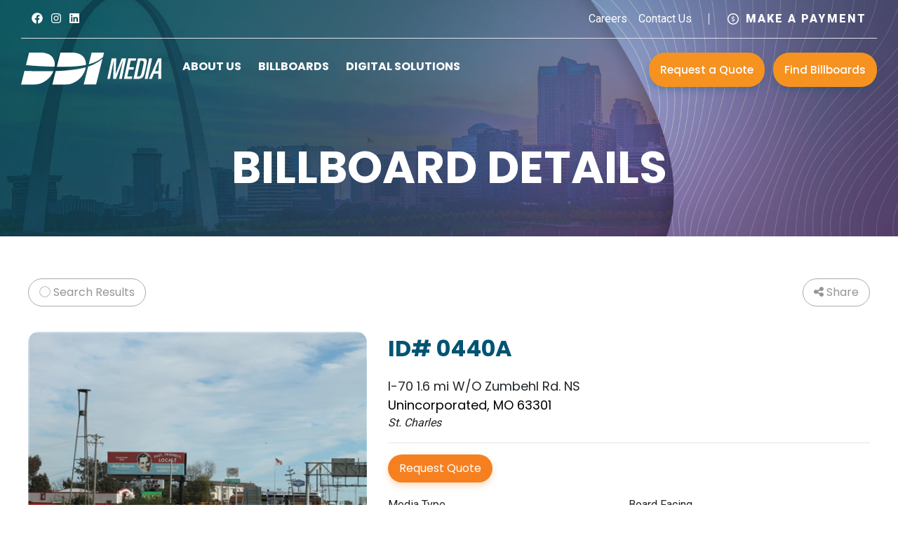

--- FILE ---
content_type: text/html; charset=utf-8
request_url: https://www.ddimedia.net/find-billboards/billboard-detail/id/704
body_size: 14560
content:
<!DOCTYPE html>
<html  lang="en-US" dir="ltr">
<head id="Head">     
			   <!-- Google Tag Manager -->
                    <script>(function(w,d,s,l,i){w[l]=w[l]||[];w[l].push({'gtm.start':
                    new Date().getTime(),event:'gtm.js'});var f=d.getElementsByTagName(s)[0],
                    j=d.createElement(s),dl=l!='dataLayer'?'&l='+l:'';j.async=true;j.src=
                    'https://www.googletagmanager.com/gtm.js?id='+i+dl;f.parentNode.insertBefore(j,f);
                    })(window,document,'script','dataLayer','GTM-KRMPW5T');</script>
                    <!-- End Google Tag Manager -->
		  <meta content="text/html; charset=UTF-8" http-equiv="Content-Type" />
<meta property="og:image" content="https://www.ddimedia.net/portals/0/ddi-media-homepage-img.jpg"/>
<script> 
(function () { 
  var trackingParams = [ 
    'gclid', 'utm_source', 'utm_medium', 'utm_campaign', 
    'utm_term', 'utm_content', 'gbraid', 'gad_source', 'gad_campaignid' 
  ]; 
 
  var qs = window.location.search; 
  var searchParams = new URLSearchParams(qs); 
  var hasTrackingParam = trackingParams.some(function (key) { 
    return searchParams.has(key); 
  }); 
 
  // Save to localStorage if any tracking param is present 
  if (hasTrackingParam) { 
    localStorage.setItem('trackingQS', qs); 
  } 
 
  var trackingQS = localStorage.getItem('trackingQS'); 
  if (!trackingQS) return; 
 
  // Parse stored query string 
  var storedParams = new URLSearchParams(trackingQS); 
 
  // Map each param to a specific input selector 
  var paramToClassMap = { 
    gclid: '.sr-tracking-gclid input[type="text"]', 
    utm_source: '.sr-tracking-utm-source input[type="text"]', 
    utm_medium: '.sr-tracking-utm-medium input[type="text"]', 
    utm_campaign: '.sr-tracking-utm-campaign input[type="text"]', 
    utm_term: '.sr-tracking-utm-term input[type="text"]', 
    utm_content: '.sr-tracking-utm-content input[type="text"]', 
    gbraid: '.sr-tracking-gbraid input[type="text"]', 
    gad_source: '.sr-tracking-gad-source input[type="text"]', 
    gad_campaignid: '.sr-tracking-gad-campaignid input[type="text"]' 
  }; 
 
  // Populate inputs on DOM ready 
  document.addEventListener('DOMContentLoaded', function () { 
    for (var param in paramToClassMap) { 
      if (storedParams.has(param)) { 
        var selector = paramToClassMap[param]; 
        var input = document.querySelector(selector); 
        if (input) { 
          input.value = storedParams.get(param); 
        } 
      } 
    } 
  }); 
})(); 
</script><title>
	Local Billboards | DDI Media
</title><meta id="MetaRobots" name="robots" content="INDEX, FOLLOW" /><link href="/DependencyHandler.axd/99adbfc3223600d93f4aaad45d604c06/537/css" type="text/css" rel="stylesheet"/><link href="https://cdnjs.cloudflare.com/ajax/libs/animate.css/4.1.1/animate.min.css" type="text/css" rel="stylesheet"/><link href="https://cdnjs.cloudflare.com/ajax/libs/twitter-bootstrap/4.4.1/css/bootstrap.css" type="text/css" rel="stylesheet"/><link href="/DependencyHandler.axd/768e808e3ffd11962065459c4c8b9d11/537/css" type="text/css" rel="stylesheet"/><link href="https://fonts.googleapis.com/css?family=Poppins:400,500,700|Roboto:400,900&amp;display=swap" type="text/css" rel="stylesheet"/><link href="/DependencyHandler.axd/6cf428d4cbab41e8778c84e574875489/537/css" type="text/css" rel="stylesheet"/><link href="https://cdnjs.cloudflare.com/ajax/libs/twitter-bootstrap/4.3.1/css/bootstrap.css" type="text/css" rel="stylesheet"/><link href="/DependencyHandler.axd/ba8785076810355aacc019fe9537d7da/537/css" type="text/css" rel="stylesheet"/><script src="/DependencyHandler.axd/965f353c199155252cbaac602303470f/537/js" type="text/javascript"></script><link rel='icon' href='/Portals/0/ddi-media-favicon.ico?ver=zU1odxjk7-gAWhsdFMZbMQ%3d%3d' type='image/x-icon' /><!--[if lt IE 9]><script type='text/javascript' src='https://oss.maxcdn.com/html5shiv/3.7.2/html5shiv.min.js'></script><script type='text/javascript' src='https://oss.maxcdn.com/respond/1.4.2/respond.min.js'></script><![endif]--><script type="text/javascript">var ssaUrl = 'https://' + 'pixel.sitescout.com/iap/ecf4f75665527ddc';new Image().src = ssaUrl; (function(d) { var syncUrl = 'https://' + 'pixel.sitescout.com/dmp/asyncPixelSync'; var iframe = d.createElement('iframe'); (iframe.frameElement || iframe).style.cssText = "width: 0; height: 0; border: 0; display: none;"; iframe.src = "javascript:false"; d.body.appendChild(iframe); var doc = iframe.contentWindow.document; doc.open().write('<body onload="window.location.href='+syncUrl+'' + '" > '); doc.close(); })(document); </script><meta name="viewport" content="width=device-width, initial-scale=1, shrink-to-fit=no" /></head>
<body id="Body" class="billboard-detail find-billboards tab-level-1 page-131 root-66 lang-root-66 lang-en ">     
                  <!-- Google Tag Manager (noscript) -->
                  <noscript><iframe src="https://www.googletagmanager.com/ns.html?id=GTM-KRMPW5T"
                  height="0" width="0" style="display:none;visibility:hidden"></iframe></noscript>
                  <!-- End Google Tag Manager (noscript) -->
		  

    <form method="post" action="/find-billboards/billboard-detail/id/704" id="Form" enctype="multipart/form-data">
<div class="aspNetHidden">
<input type="hidden" name="__EVENTTARGET" id="__EVENTTARGET" value="" />
<input type="hidden" name="__EVENTARGUMENT" id="__EVENTARGUMENT" value="" />
<input type="hidden" name="__VIEWSTATE" id="__VIEWSTATE" value="ik/5TgsoscFWdKyIMIUfRrX82biu/fEW6KfRQEYjAWB6orj+c/UI9jOJXvh6O0MoA7MaNQkb3jI3AEBJuDEbC+J5v0aVrfGgFhz6aBeL+ifzKCWIvvsakG31fJoZcY/bQdM3FwEKjzvUtfcsJvYbSSEx2M76OcdLWpNgmUjVUm+QhJStJXxoURN+4tv39WsjXzsUDAT5C86q9AJfubcHilnBvgL31JH63+6qwQ==" />
</div>

<script type="text/javascript">
//<![CDATA[
var theForm = document.forms['Form'];
if (!theForm) {
    theForm = document.Form;
}
function __doPostBack(eventTarget, eventArgument) {
    if (!theForm.onsubmit || (theForm.onsubmit() != false)) {
        theForm.__EVENTTARGET.value = eventTarget;
        theForm.__EVENTARGUMENT.value = eventArgument;
        theForm.submit();
    }
}
//]]>
</script>


<script src="/WebResource.axd?d=pynGkmcFUV2ZkLIMqGR90CzjS7Y8MhADjMukZAwShGD7p5VCxRAcdeGcvO41&amp;t=638901591720898773" type="text/javascript"></script>


<script src="/ScriptResource.axd?d=NJmAwtEo3IpJJqI2zUrqO7Z_KiEwjQ7u8YbvYp0JyKjT-1y213X6TE92o6ne8ovzFCDJYSa7TVSxXNrNiYhJEZji8J7O73W549Rq6aKG1bPiDwu0Nm8m1NLxiSmQSFlhGVh84Q2&amp;t=32e5dfca" type="text/javascript"></script>
<script src="/ScriptResource.axd?d=dwY9oWetJoLKb7Dacdq_RLyjVCi8NFHt6UilawOtkAbDrl7LA957P7xvBCknRss02ZlaytLE2JaBtxKLJxq07GlqwfeRERbL1sUrt99amyLAjKzmyjd4V9JLYM82BjZTfWJ7hXQcGkihmJsS0&amp;t=32e5dfca" type="text/javascript"></script>
<div class="aspNetHidden">

	<input type="hidden" name="__VIEWSTATEGENERATOR" id="__VIEWSTATEGENERATOR" value="CA0B0334" />
	<input type="hidden" name="__VIEWSTATEENCRYPTED" id="__VIEWSTATEENCRYPTED" value="" />
	<input type="hidden" name="__EVENTVALIDATION" id="__EVENTVALIDATION" value="wtFf1+K0PuRPP41z0vdgX8V7InCaZ1RxWF/2hQZbfkiW3m7+NDtLi+TayHg+KASV9DUqYYJ75CsiCRcP5ACym7Prbd+OHPo0kjdSgj/ZB+9SOHhn" />
</div><script src="/DependencyHandler.axd/f7175216dc0aff2e75513fb168003fd5/537/js" type="text/javascript"></script>
<script type="text/javascript">
//<![CDATA[
Sys.WebForms.PageRequestManager._initialize('ScriptManager', 'Form', [], [], [], 5400, '');
//]]>
</script>

        
        
        

<!--CDF(JS-LIBRARY|jQuery,,)-->
<main id="sustaining" class="main-wrapper substaining">
    <header class="ddi-main-header">
    <div class="fluid-container top-bar d-none d-lg-block">
    <div class="border-bottom top-bar-container">
        <div class="fluid-row">
            <div class="col-sm-3 col-lg-6">
                <div class="top-bar-buttons">                    
                     <ul class="list-inline social-media-links p-0 m-0">
                        <li class="list-inline-item"><a href="https://www.facebook.com/ddimedia" title="Link Title" class="text-white facebook" target="_blank"><i class="fa-brands fa-facebook"></i></a></li>
                        <li class="list-inline-item"><a href="https://www.instagram.com/ddimedia/" title="Link Title" class="text-white instagram" target="_blank"><i class="fa-brands fa-instagram"></i></a></li>       
                        <li class="list-inline-item"><a href="https://www.linkedin.com/company/ddimedia/" class="text-white" target="_blank"><i class="fa-brands fa-linkedin"></i></a></li>
                    </ul>
                </div>
            </div>
            <div class="col-sm-9 col-lg-6">
                <ul class="user-links mb-0 p-0 d-flex align-items-center list-unstyled justify-content-end">
                    <li><a href="/careers" class="text-white">Careers</a></li>
                    <li class="pl-3"><a href="/contact" class="text-white">Contact Us</a></li>
                    <li class="sep mx-4"></li>
                    <li><a href="/make-a-payment" class="text-white make-payment">                       
                        <span class="fa-stack small" style="vertical-align: top;">
                            <i class="fa-regular fa-circle fa-stack-2x"></i>
                            <i class="fa-solid fa-dollar-sign fa-stack-1x"></i>
                        </span>
                        Make a Payment</a></li>
                </ul>
            </div>
        </div>
    </div>
</div>

    <div class="ddi-main-header-mobile">
        <div class="logo d-inline-block">
            <a id="dnn_dnnLOGOMobile_hypLogo" title="DDI Media" aria-label="DDI Media" href="https://www.ddimedia.net/"><img id="dnn_dnnLOGOMobile_imgLogo" src="/Portals/0/ddi-media-logo-white.svg?ver=cBD_3x4K3Xat5yTuYczyqQ%3d%3d" alt="DDI Media" /></a>
        </div>
        <div class="header-cta">
            <div class="user-info-links">
                <a href="/request-a-quote" class="make-payment-link">Request a Quote
                </a>
                <a class="find-location-link" href="/find-billboards">Find Billboards
                </a>
            </div>
            <div class="mobile-nav-button navbar-dark">
                <button class="navbar-toggler navbar-toggler-right navbar-toggleable-md pull-right" type="button" data-toggle="collapse" data-target="#navbarNav" aria-expanded="false" aria-label="Toggle navigation">
                    <span class="navbar-toggler-icon"></span>
                </button>
            </div>
        </div>
    </div>
    <nav class="mobile-nav navbar-nav collapse" id="navbarNav">
        <div class="row">
            <div class="col-12">
                <div class="user-info-links mobile">
                    <a href="/request-a-quote" class="make-payment-link">Request a Quote
                    </a>
                    <a class="find-location-link" href="/find-billboards">Find Billboards
                    </a>
                </div>
            </div>
        </div>
    </nav>
    <div class="fluid-container top-nav">
        <div class="fluid-row">
            <div class="ddi-logo fluid-col">
                <a id="dnn_dnnLOGO_hypLogo" title="DDI Media" aria-label="DDI Media" href="https://www.ddimedia.net/"><img id="dnn_dnnLOGO_imgLogo" src="/Portals/0/ddi-media-logo-white.svg?ver=cBD_3x4K3Xat5yTuYczyqQ%3d%3d" alt="DDI Media" /></a>
            </div>
            <div class="ddi-menu-container fluid-col px-0">
                <ul class="nav nav-fill ddi-menu">
                    







            <li class="nav-item">
                    <a class="nav-link" href="https://www.ddimedia.net/about-us">
                        About Us
                    </a>
            </li>
            <li class="dropdown nav-item">
                    <a class="nav-link" href="https://www.ddimedia.net/billboards" id="dropdownMenu">
                        Billboards
                    </a>     
                    <span class="icn"><i class="fa fa-angle-right" aria-hidden="true"></i></span>
                    <span class="flex-break d-lg-none"></span>                   
    <div class="dropdown-menu megamenu">
        <div class="dropdown-menu-container">
            <div class="dropdown-menu-row shadow-none shadow-lg meganav-container">
                <div class="dropdown dropdown-menu-co">
                        <h6 class="font-weight-bold text-uppercase divider-line-md-bottom">
                            <a class="header-link" href="https://www.ddimedia.net/billboards/billboard-products" title="Billboard Products">Billboard Products</a>
                        </h6> 
                        <div class="dropdown-menu-row">   

                            <div class="dropdown dropdown-menu-col">
                                            <div class="tall-image nav-item">
                <div class="dropdown-menu-display-item">
                    <a href="https://www.ddimedia.net/billboards/billboard-products/digital-billboards" title="Digital Billboards">
                        <img src="/Portals/0/nav-images/nav-digital-billboard.svg?ver=R_L8lBLMU3dYzyNcHe8F8A%3d%3d" class="img-fluid" />
                    </a>
                </div>
            <a href="https://www.ddimedia.net/billboards/billboard-products/digital-billboards" title="Digital Billboards" class="nav-link text-small pb-0">
                Digital Billboards
            </a>
            
        </div>
            <div class="tall-image nav-item">
                <div class="dropdown-menu-display-item">
                    <a href="https://www.ddimedia.net/billboards/billboard-products/static-billboards" title="Static Billboards">
                        <img src="/Portals/0/nav-images/nav-static-billboard.svg?ver=R_L8lBLMU3dYzyNcHe8F8A%3d%3d" class="img-fluid" />
                    </a>
                </div>
            <a href="https://www.ddimedia.net/billboards/billboard-products/static-billboards" title="Static Billboards" class="nav-link text-small pb-0">
                Static Billboards
            </a>
            
        </div>
            <div class="tall-image nav-item">
                <div class="dropdown-menu-display-item">
                    <a href="https://www.ddimedia.net/billboards/billboard-products/billboard-spectaculars" title="Billboard Spectaculars">
                        <img src="/Portals/0/nav-images/nav-billboard-spectacular.svg?ver=R_L8lBLMU3dYzyNcHe8F8A%3d%3d" class="img-fluid" />
                    </a>
                </div>
            <a href="https://www.ddimedia.net/billboards/billboard-products/billboard-spectaculars" title="Billboard Spectaculars" class="nav-link text-small pb-0">
                Billboard Spectaculars
            </a>
            
        </div>

                            </div>
                        </div>
                </div>                
                <div class="dropdown dropdown-menu-co">
                        <h6 class="font-weight-bold text-uppercase divider-line-md-bottom">
                            <a class="header-link" href="https://www.ddimedia.net/billboards/billboard-services" title="Billboard Services">Billboard Services</a>
                        </h6> 
                        <div class="dropdown-menu-row">   

                            <div class="dropdown dropdown-menu-col">
                                            <div class="nav-item">
                <div class="dropdown-menu-display-item">
                    <a href="https://www.ddimedia.net/find-billboards" title="Find Billboards">
                        <img src="/Portals/0/nav-images/nav-find-billboard.svg?ver=WTSBNaXc0VLu-50q5HvZaA%3d%3d" class="img-fluid" />
                    </a>
                </div>
            <a href="https://www.ddimedia.net/find-billboards" title="Find Billboards" class="nav-link text-small pb-0">
                Find Billboards
            </a>
            
        </div>
            <div class="nav-item">
                <div class="dropdown-menu-display-item">
                    <a href="https://www.ddimedia.net/our-markets" title="Markets">
                        <img src="/Portals/0/nav-images/nav-markets.svg?ver=KafQcCXy-jhfDq7OsmQfNw%3d%3d" class="img-fluid" />
                    </a>
                </div>
            <a href="https://www.ddimedia.net/our-markets" title="Markets" class="nav-link text-small pb-0">
                Markets
            </a>
            
        </div>
            <div class="nav-item">
                <div class="dropdown-menu-display-item">
                    <a href="https://www.ddimedia.net/billboards/billboard-services/campaign-strategies-resources" title="Campaign Strategies &amp; Resources">
                        <img src="/Portals/0/nav-images/nav-campaign-strategies.svg?ver=WTSBNaXc0VLu-50q5HvZaA%3d%3d" class="img-fluid" />
                    </a>
                </div>
            <a href="https://www.ddimedia.net/billboards/billboard-services/campaign-strategies-resources" title="Campaign Strategies &amp; Resources" class="nav-link text-small pb-0">
                Campaign Strategies &amp; Resources
            </a>
            
        </div>
            <div class="nav-item">
                <div class="dropdown-menu-display-item">
                    <a href="https://www.ddimedia.net/billboards/billboard-services/landowner-services" title="Landowner Services">
                        <img src="/Portals/0/nav-images/nav-landowner.svg?ver=6hVDeUvmYF1Euh918jpYsw%3d%3d" class="img-fluid" />
                    </a>
                </div>
            <a href="https://www.ddimedia.net/billboards/billboard-services/landowner-services" title="Landowner Services" class="nav-link text-small pb-0">
                Landowner Services
            </a>
            
        </div>

                            </div>
                        </div>
                </div>                
                <div class="dropdown dropdown-menu-co">
                        <h6 class="font-weight-bold text-uppercase divider-line-md-bottom">
                            <a class="header-link" href="https://www.ddimedia.net/billboards/artwork-creative" title="Artwork &amp; Creative">Artwork &amp; Creative</a>
                        </h6> 
                        <div class="dropdown-menu-row">   

                            <div class="dropdown dropdown-menu-col">
                                            <div class="nav-item">
                <div class="dropdown-menu-display-item">
                    <a href="https://www.ddimedia.net/billboards/artwork-creative/ddi-media-design" title="DDI Media Design">
                        <img src="/Portals/0/nav-images/nav-design.svg?ver=6hVDeUvmYF1Euh918jpYsw%3d%3d" class="img-fluid" />
                    </a>
                </div>
            <a href="https://www.ddimedia.net/billboards/artwork-creative/ddi-media-design" title="DDI Media Design" class="nav-link text-small pb-0">
                DDI Media Design
            </a>
            
        </div>
            <div class="nav-item">
                <div class="dropdown-menu-display-item">
                    <a href="https://www.ddimedia.net/billboards/artwork-creative/billboard-design-specs-templates" title="Billboard Design Specs &amp; Templates">
                        <img src="/Portals/0/nav-images/nav-design-specs.svg?ver=6hVDeUvmYF1Euh918jpYsw%3d%3d" class="img-fluid" />
                    </a>
                </div>
            <a href="https://www.ddimedia.net/billboards/artwork-creative/billboard-design-specs-templates" title="Billboard Design Specs &amp; Templates" class="nav-link text-small pb-0">
                Billboard Design Specs &amp; Templates
            </a>
            
        </div>
            <div class="nav-item">
                <div class="dropdown-menu-display-item">
                    <a href="https://www.ddimedia.net/billboards/artwork-creative/design-gallery" title="Design Gallery">
                        <img src="/Portals/0/nav-images/nav-design-gallery.svg?ver=qOD1kwp5yiyDS1ZhmHWhVw%3d%3d" class="img-fluid" />
                    </a>
                </div>
            <a href="https://www.ddimedia.net/billboards/artwork-creative/design-gallery" title="Design Gallery" class="nav-link text-small pb-0">
                Design Gallery
            </a>
            
        </div>
            <div class="nav-item">
                <div class="dropdown-menu-display-item">
                    <a href="https://www.ddimedia.net/billboards/artwork-creative/upload-artwork" title="Upload Artwork">
                        <img src="/Portals/0/nav-images/nav-upload-art.svg?ver=qOD1kwp5yiyDS1ZhmHWhVw%3d%3d" class="img-fluid" />
                    </a>
                </div>
            <a href="https://www.ddimedia.net/billboards/artwork-creative/upload-artwork" title="Upload Artwork" class="nav-link text-small pb-0">
                Upload Artwork
            </a>
            
        </div>

                            </div>
                        </div>
                </div>                
            </div>
        </div>
    </div>
            </li>
            <li class="dropdown nav-item">
                    <a class="nav-link" href="https://www.ddimedia.net/digital-solutions" id="dropdownMenu">
                        Digital Solutions
                    </a>     
                    <span class="icn"><i class="fa fa-angle-right" aria-hidden="true"></i></span>
                    <span class="flex-break d-lg-none"></span>                   
    <div class="dropdown-menu megamenu">
        <div class="dropdown-menu-container">
            <div class="dropdown-menu-row shadow-none shadow-lg meganav-container">
                <div class="dropdown full-col dropdown-menu-co">
                        <h6 class="font-weight-bold text-uppercase divider-line-md-bottom">
                            <a class="header-link" href="https://www.ddimedia.net/digital-solutions" title="Digital Marketing Opportunities">Digital Marketing Opportunities</a>
                        </h6> 
                        <div class="dropdown-menu-row">   

                            <div class="dropdown full-col dropdown-menu-col">
                                            <div class="nav-item">
                <div class="dropdown-menu-display-item">
                    <a href="https://www.ddimedia.net/digital-solutions/digital-marketing-opportunities/programmatic-advertising" title="Programmatic Advertising">
                        <img src="/Portals/0/nav-images/nav-program-demo.svg?ver=KafQcCXy-jhfDq7OsmQfNw%3d%3d" class="img-fluid" />
                    </a>
                </div>
            <a href="https://www.ddimedia.net/digital-solutions/digital-marketing-opportunities/programmatic-advertising" title="Programmatic Advertising" class="nav-link text-small pb-0">
                Programmatic Advertising
            </a>
            
        </div>
            <div class="nav-item">
                <div class="dropdown-menu-display-item">
                    <a href="https://www.ddimedia.net/digital-solutions/digital-marketing-opportunities/streaming-television-connected-tv-ott" title="Streaming Television (Connected TV/OTT)">
                        <img src="/Portals/0/nav-images/nav-stream-television.svg?ver=KafQcCXy-jhfDq7OsmQfNw%3d%3d" class="img-fluid" />
                    </a>
                </div>
            <a href="https://www.ddimedia.net/digital-solutions/digital-marketing-opportunities/streaming-television-connected-tv-ott" title="Streaming Television (Connected TV/OTT)" class="nav-link text-small pb-0">
                Streaming Television (Connected TV/OTT)
            </a>
            
        </div>
            <div class="nav-item">
                <div class="dropdown-menu-display-item">
                    <a href="https://www.ddimedia.net/digital-solutions/digital-marketing-opportunities/contextual-advertising" title="Contextual Advertising">
                        <img src="/Portals/0/nav-images/nav-contextual.svg?ver=qOD1kwp5yiyDS1ZhmHWhVw%3d%3d" class="img-fluid" />
                    </a>
                </div>
            <a href="https://www.ddimedia.net/digital-solutions/digital-marketing-opportunities/contextual-advertising" title="Contextual Advertising" class="nav-link text-small pb-0">
                Contextual Advertising
            </a>
            
        </div>
            <div class="nav-item">
                <div class="dropdown-menu-display-item">
                    <a href="https://www.ddimedia.net/digital-solutions/digital-marketing-opportunities/streaming-audio-music-podcasts" title="Streaming Audio (Music &amp; Podcasts)">
                        <img src="/Portals/0/nav-images/nav-stream-audio.svg?ver=WTSBNaXc0VLu-50q5HvZaA%3d%3d" class="img-fluid" />
                    </a>
                </div>
            <a href="https://www.ddimedia.net/digital-solutions/digital-marketing-opportunities/streaming-audio-music-podcasts" title="Streaming Audio (Music &amp; Podcasts)" class="nav-link text-small pb-0">
                Streaming Audio (Music &amp; Podcasts)
            </a>
            
        </div>
            <div class="nav-item">
                <div class="dropdown-menu-display-item">
                    <a href="https://www.ddimedia.net/digital-solutions/digital-marketing-opportunities/private-marketplace-whitelists" title="Private Marketplace &amp; Whitelists">
                        <img src="/Portals/0/nav-images/nav-private-marketplace.svg?ver=qOD1kwp5yiyDS1ZhmHWhVw%3d%3d" class="img-fluid" />
                    </a>
                </div>
            <a href="https://www.ddimedia.net/digital-solutions/digital-marketing-opportunities/private-marketplace-whitelists" title="Private Marketplace &amp; Whitelists" class="nav-link text-small pb-0">
                Private Marketplace &amp; Whitelists
            </a>
            
        </div>
            <div class="nav-item">
                <div class="dropdown-menu-display-item">
                    <a href="https://www.ddimedia.net/digital-solutions/digital-marketing-opportunities/native-content" title="Native Content">
                        <img src="/Portals/0/nav-images/nav-native-content.svg?ver=qOD1kwp5yiyDS1ZhmHWhVw%3d%3d" class="img-fluid" />
                    </a>
                </div>
            <a href="https://www.ddimedia.net/digital-solutions/digital-marketing-opportunities/native-content" title="Native Content" class="nav-link text-small pb-0">
                Native Content
            </a>
            
        </div>
            <div class="nav-item">
                <div class="dropdown-menu-display-item">
                    <a href="https://www.ddimedia.net/digital-solutions/digital-marketing-opportunities/geo-fencing-hyper-local-radius-conquesting" title="Geo-Fencing, Hyper-Local Radius &amp; Conquesting">
                        <img src="/Portals/0/nav-images/nav-geo-fencing.svg?ver=KafQcCXy-jhfDq7OsmQfNw%3d%3d" class="img-fluid" />
                    </a>
                </div>
            <a href="https://www.ddimedia.net/digital-solutions/digital-marketing-opportunities/geo-fencing-hyper-local-radius-conquesting" title="Geo-Fencing, Hyper-Local Radius &amp; Conquesting" class="nav-link text-small pb-0">
                Geo-Fencing, Hyper-Local Radius &amp; Conquesting
            </a>
            
        </div>
            <div class="nav-item">
                <div class="dropdown-menu-display-item">
                    <a href="https://www.ddimedia.net/digital-solutions/digital-marketing-opportunities/retargeting-look-a-like" title="Retargeting &amp; Look-A-Like">
                        <img src="/Portals/0/nav-images/nav-retargeting.svg?ver=WTSBNaXc0VLu-50q5HvZaA%3d%3d" class="img-fluid" />
                    </a>
                </div>
            <a href="https://www.ddimedia.net/digital-solutions/digital-marketing-opportunities/retargeting-look-a-like" title="Retargeting &amp; Look-A-Like" class="nav-link text-small pb-0">
                Retargeting &amp; Look-A-Like
            </a>
            
        </div>
            <div class="nav-item">
                <div class="dropdown-menu-display-item">
                    <a href="https://www.ddimedia.net/digital-solutions/digital-marketing-opportunities/social-display-social" title="Social Display &amp; Social">
                        <img src="/Portals/0/nav-images/nav-social.svg?ver=KafQcCXy-jhfDq7OsmQfNw%3d%3d" class="img-fluid" />
                    </a>
                </div>
            <a href="https://www.ddimedia.net/digital-solutions/digital-marketing-opportunities/social-display-social" title="Social Display &amp; Social" class="nav-link text-small pb-0">
                Social Display &amp; Social
            </a>
            
        </div>
            <div class="nav-item">
                <div class="dropdown-menu-display-item">
                    <a href="https://www.ddimedia.net/digital-solutions/digital-marketing-opportunities/political-digital-marketing" title="Political Digital Marketing">
                        <img src="/Portals/0/nav-political-dm.svg?ver=OxW__hEz902LXWT2KqUxkw%3d%3d" class="img-fluid" />
                    </a>
                </div>
            <a href="https://www.ddimedia.net/digital-solutions/digital-marketing-opportunities/political-digital-marketing" title="Political Digital Marketing" class="nav-link text-small pb-0">
                Political Digital Marketing
            </a>
            
        </div>

                            </div>
                        </div>
                </div>                
                <div class="dropdown three-col dropdown-menu-co">
                        <h6 class="font-weight-bold text-uppercase divider-line-md-bottom">
                            <a class="header-link" href="https://www.ddimedia.net/digital-solutions/campaign-management/strategy" title="Campaign Management">Campaign Management</a>
                        </h6> 
                        <div class="dropdown-menu-row">   

                            <div class="dropdown three-col dropdown-menu-col">
                                            <div class="nav-item">
                <div class="dropdown-menu-display-item">
                    <a href="https://www.ddimedia.net/digital-solutions/campaign-management/strategy" title="Strategy">
                        <img src="/Portals/0/nav-images/nav-strategy.svg?ver=6hVDeUvmYF1Euh918jpYsw%3d%3d" class="img-fluid" />
                    </a>
                </div>
            <a href="https://www.ddimedia.net/digital-solutions/campaign-management/strategy" title="Strategy" class="nav-link text-small pb-0">
                Strategy
            </a>
            
        </div>
            <div class="nav-item">
                <div class="dropdown-menu-display-item">
                    <a href="https://www.ddimedia.net/digital-solutions/campaign-management/industries-case-studies" title="Industries &amp; Case Studies">
                        <img src="/Portals/0/nav-images/nav-case-studies.svg?ver=6hVDeUvmYF1Euh918jpYsw%3d%3d" class="img-fluid" />
                    </a>
                </div>
            <a href="https://www.ddimedia.net/digital-solutions/campaign-management/industries-case-studies" title="Industries &amp; Case Studies" class="nav-link text-small pb-0">
                Industries &amp; Case Studies
            </a>
            
        </div>
            <div class="nav-item">
                <div class="dropdown-menu-display-item">
                    <a href="https://www.ddimedia.net/digital-solutions/campaign-management/reporting" title="Reporting">
                        <img src="/Portals/0/nav-images/nav-reporting.svg?ver=KafQcCXy-jhfDq7OsmQfNw%3d%3d" class="img-fluid" />
                    </a>
                </div>
            <a href="https://www.ddimedia.net/digital-solutions/campaign-management/reporting" title="Reporting" class="nav-link text-small pb-0">
                Reporting
            </a>
            
        </div>
            <div class="nav-item">
                <div class="dropdown-menu-display-item">
                    <a href="/LinkClick.aspx?fileticket=4D-U7CpqQjw%3d&amp;tabid=271&amp;portalid=0" title="Art Specs &amp; Standards" target="_blank">
                        <img src="/Portals/0/nav-images/nav-art-specs.svg?ver=6hVDeUvmYF1Euh918jpYsw%3d%3d" class="img-fluid" />
                    </a>
                </div>
            <a href="/LinkClick.aspx?fileticket=4D-U7CpqQjw%3d&amp;tabid=271&amp;portalid=0" title="Art Specs &amp; Standards" target="_blank" class="nav-link text-small pb-0">
                Art Specs &amp; Standards
            </a>
            
        </div>
            <div class="nav-item">
                <div class="dropdown-menu-display-item">
                    <a href="/LinkClick.aspx?fileticket=rIeTCnSGjZs%3d&amp;tabid=272&amp;portalid=0" title="Media Kit" target="_blank">
                        <img src="/Portals/0/nav-images/nav-media-kit.svg?ver=KafQcCXy-jhfDq7OsmQfNw%3d%3d" class="img-fluid" />
                    </a>
                </div>
            <a href="/LinkClick.aspx?fileticket=rIeTCnSGjZs%3d&amp;tabid=272&amp;portalid=0" title="Media Kit" target="_blank" class="nav-link text-small pb-0">
                Media Kit
            </a>
            
        </div>

                            </div>
                        </div>
                </div>                
            </div>
        </div>
    </div>
            </li>

                </ul>
            </div>
            <div class="fluid-col ml-auto px-0 js-utilities">
                <div class="user-links user-search ml-auto position-relative">
                    <div class="user-info-links">
                        <a href="/request-a-quote" class="make-payment-link">Request a Quote
                        </a>
                        <a class="find-location-link" href="/find-billboards">Find Billboards
                        </a>
                    </div>
                </div>
            </div>
        </div>
    </div>
    <div class="banner-bg">
        <div id="dnn_BannerPane" class="banner-pane mod-pane"><div class="DnnModule DnnModule-DNN_HTML DnnModule-3306 DnnVersionableControl"><a name="3306"></a>
<div class="theme-container page-banner">
    <div id="dnn_ctr3306_ContentPane" class="content-pane banner-pane"><!-- Start_Module_3306 --><div id="dnn_ctr3306_ModuleContent" class="DNNModuleContent ModDNNHTMLC">
	<div id="dnn_ctr3306_HtmlModule_lblContent" class="Normal">
	<h1 style="text-align: center;">Billboard Details</h1>

</div>

</div><!-- End_Module_3306 --></div>
</div>
</div></div>
    </div>
</header>

    <section class="main-white-bg">
        <section>
            <div class="container content">
                <div class="row">
                    <div id="dnn_ContentPane" class="mod-pane col-sm-12 DNNEmptyPane"></div>
                </div>
                <div class="row">
                    <div id="dnn_ContentPane_Left_2Col" class="mod-pane col-12 col-sm-8 DNNEmptyPane"></div>
                    <div id="dnn_ContentPane_Right_2Col" class="mod-pane col-12 col-sm-4 DNNEmptyPane"></div>
                </div>
            </div>
       </section>
        <section>
            <div id="dnn_FullContentPane_1COL" class="mod-pane col-12 DNNEmptyPane"></div>
        </section>
        <section>
            <div class="container content">
                <div class="row">
                    <div id="dnn_TopContentPane" class="mod-pane col-12"><div class="DnnModule DnnModule-BillboardDetail DnnModule-1545"><a name="1545"></a>
<div class="sr-container">
    <div id="dnn_ctr1545_ContentPane" CssClass="content-pane"><!-- Start_Module_1545 --><div id="dnn_ctr1545_ModuleContent" class="DNNModuleContent ModBillboardDetailC">
	
<script>
    if (!document.sr) document.sr = {};
    document.sr.billboardDetail = {"Billboard":{"Id":704,"IdNumber":"0440A","WeeklyImpressions":0,"Location":null,"Description":"I-70 1.6 mi W/O Zumbehl Rd. NS","Latitude":38.79298,"Longitude":-90.56222,"Type":"Static Bulletin","City":"Unincorporated","State":"MO","Zip":"63301","IsIlluminated":true,"AreExtensionsAllowed":false,"Dimensions":"14 x 48","TabId":"","Specifications":null,"GeographicInfo":null,"DesignTemplate":null,"MainImagePath":"/dnnimagehandler.ashx?mode=file&file=/Portals/0/Images/Billboards/QCNZXM050QHEVL3VRLVMBLTXN2.jpg&w=445","ReverseSideUrl":"https://www.ddimedia.net/find-billboards/billboard-detail/id/705","Direction":"West","DetailURL":null,"VideoURL":null,"MarketingDescription":"This display effectively reaches eastbound traffic as it approaches the Cave Springs exit. An extended approach, high traffic and its close proximity to the major retail area of St. Charles makes this sign an effective means of advertising for any business.","MarketingImage":"QCNZXM050QHEVL3VRLVMBLTXN2.jpg","County":"St. Charles"},"BackToResultsPath":null,"RelatedBillboards":[],"Key":"AIzaSyB8M4I2tGv6u3FD4-a876kafLJKCWuJ9nI"};
</script>
<div id="billboard-detail">
    <section class="billboard-detail-detail-info">
        <div class="row">
            <div class="col-12 top">
                <div class="mr-auto">
                    <a href='/find-billboards' class="btn btn-gray"><i class="far fa-chevron-left"></i> Search Results</a>
                </div>
                <div class="ml-auto">
                    <a href="#" class="btn btn-gray"  data-toggle="modal" data-target="#share-this-modal"><i class="fas fa-share-alt"></i> Share</a>                    
                </div>
            </div>
            <div class="billboard-detail-detail-info-image col-md-5">
                <img src="/dnnimagehandler.ashx?mode=file&amp;file=/Portals/0/Images/Billboards/QCNZXM050QHEVL3VRLVMBLTXN2.jpg&amp;w=445" data-bind="visible: shownImage() === 'frontSide'">
                
                <img src='https://maps.googleapis.com/maps/api/streetview?size=450x450&amp;location=38.79298,-90.56222&amp;heading=70&amp;pitch=0&amp;key=AIzaSyB8M4I2tGv6u3FD4-a876kafLJKCWuJ9nI' data-bind="visible: shownImage() === 'streetView'" />
                <video width="450" height="450" data-bind="visible: shownImage() === 'video'">
                <source type="video/pm4">
                </video>
                <div class="billboard-detail-detail-info-image-options">
                    <button type="button" class="btn btn-teal-alt" data-bind="visible: shownImage() !=='frontSide', click: function(){shownImage('frontSide')}">Front Side</button>
                    
                <a class="btn btn-teal-alt" href="https://www.ddimedia.net/find-billboards/billboard-detail/id/705">Reverse Side</a>                 </div>
            </div>
            <div class="billboard-detail-detail-info-content col-md-7">
                <h1>ID# 0440A</h1>
                <span class="billboard-description">I-70 1.6 mi W/O Zumbehl Rd. NS</span><br/>
                <span class="billboard-location">Unincorporated, MO 63301</span><br/>
                <span class="billboard-county">St. Charles</span>
                <hr>
                
                
                <div class="billboard-detail-detail-info-content-actions">
                    <a href="/request-a-quote?product=I-70 1.6 mi W/O Zumbehl Rd. NS - ID %230440A" class="btn btn-orange">Request Quote</a>
                    <!-- <a href="#" class="btn btn-teal-alt">+ Products</a> -->
                    
                </div>
                <div class="billboard-detail-detail-info-content-detail">
                    <div class="detail-left">
                        <span class="detail-title">Media Type</span>
                        Static Bulletin
                    </div>
                    <div class="detail-right">
                        <span class="detail-title">Board Facing</span>
                        West
                    </div>
                    <div class="detail-left">
                        <span class="detail-title">Latitude</span>
                        38.79298
                    </div>
                    <div class="detail-right">
                        <span class="detail-title">Longitude</span>
                        -90.56222
                    </div>
                    <div class="detail-left">
                        <span class="detail-title">Dimensions</span>
                        14 x 48
                    </div>
                    <div class="detail-right">
                        <span class="detail-title">Geopath ID</span>
                        
                    </div>
                    <div class="detail-left">
                        <span class="detail-title">Illuminated</span>
                        Yes
                    </div>
                </div>
            </div>
        </div>
    </section>
    <div class="row">
        <div class="col-12">
            <ul class="nav nav-tabs billboard-detail-tabs" id="billboardDetailTab" role="tablist">
                <li class="nav-item">
                    <a class="nav-link active" id="descriptionTab" data-toggle="tab" href="#description" role="tab" aria-controls="home" aria-selected="true">Description</a>
                </li>
                <li class="nav-item d-none">
                    <a class="nav-link" id="templateTab" data-toggle="tab" href="#designTemplate" role="tab" aria-controls="contact" aria-selected="false">Design Template</a>
                </li>
            </ul>
            <div class="tab-content billboard-detail-tabs-content" id="billboardDetailTabContent">
                <div class="tab-pane fade show active" id="description" role="tabpanel" aria-labelledby="descriptionTab">
                    <p>This display effectively reaches eastbound traffic as it approaches the Cave Springs exit. An extended approach, high traffic and its close proximity to the major retail area of St. Charles makes this sign an effective means of advertising for any business.</p>
                    
                </div>
                <div class="tab-pane fade d-none" id="designTemplate" role="tabpanel" aria-labelledby="templateTab">...</div>
            </div>
        </div>
    </div>
    <div class="row mb-3">
        <div class="col-12">
            <h2>Location</h2>
            <div class="embed-responsive embed-responsive-16by9">
                <div id="map" class="embed-responsive-item"></div>
            </div>
        </div>
    </div>
    <div class="row">        
        
    </div>
</div>
<div class="modal fade" id="share-this-modal" aria-labelledby="share-with-network" aria-hidden="true">
    <div class="modal-dialog">
        <div class="modal-content">
            <div class="modal-header">
                <h5 class="modal-title text-primary" id="share-with-network">Share with your Network</h5>
                <button type="button" class="close" data-dismiss="modal" aria-label="Close">
                    <span aria-hidden="true">&times;</span>
                </button>
            </div>
            <div class="modal-body">
                <ul class="tf-social-icons d-flex justify-content-center list-unstyled ml-0">
                    <li data-network="facebook" class="st-custom-button">
                        <i class="fab fa-facebook"></i>
                    </li>
                    <li data-network="twitter" class="st-custom-button">
                        <i class="fab fa-twitter"></i>
                    </li>
                    <li data-network="email" class="st-custom-button">                        
                        <i class="fas fa-envelope"></i>
                    </li>
                </ul>
            </div>            
        </div>
    </div>
</div>
</div><!-- End_Module_1545 --></div>
</div>
</div></div>
                </div>
                <div class="row">
                    <div id="dnn_LeftPane_2COL" class="mod-pane col-12 col-lg-6 DNNEmptyPane"></div>
                    <div id="dnn_RightPane_2COL" class="mod-pane col-12 col-lg-6 DNNEmptyPane"></div>
                </div>
            </div>
        </section>
        <section>
        <div class="container-fluid px-0">
            <div id="dnn_FullWidthContentPane" class="mod-pane col-12 px-0 DNNEmptyPane"></div>
        </div>
        </section>
        <section class="billboard-banner-light">
            <div class="container">
                <div id="dnn_GridRow_1Col" class="mod-pane grid-row DNNEmptyPane"></div>
                <div class="row">
                    <div id="dnn_LeftPane_3COL" class="mod-pane col-12 col-md-6 col-lg-4 DNNEmptyPane"></div>
                    <div class="w-100 d-md-none my-3"></div>
                    <div id="dnn_CenterPane_3COL" class="mod-pane col-12 col-md-6 col-lg-4 DNNEmptyPane"></div>
                    <div class="w-100 d-lg-none my-3"></div>
                    <div id="dnn_RightPane_3COL" class="mod-pane col-12 col-md-6 col-lg-4 DNNEmptyPane"></div>
                </div>
                <div class="row">
                    <div id="dnn_LeftPane_4Col" class="mod-pane col-12 col-md-6 col-lg-3 DNNEmptyPane"></div>
                    <div id="dnn_LeftMidPane_4Col" class="mod-pane col-12 col-md-6 col-lg-3 DNNEmptyPane"></div>
                    <div id="dnn_RightMidPane_4Col" class="mod-pane col-12 col-md-6 col-lg-3 DNNEmptyPane"></div>
                    <div id="dnn_RightPane_4Col" class="mod-pane col-12 col-md-6 col-lg-3 DNNEmptyPane"></div>
                </div>
            </div>
        </section>
        <section>
            <div class="container">
                <div class="row">
                    <div id="dnn_LeftSidebarPane_2COL" class="mod-pane col-12 sidebar-pane col-sm-3 DNNEmptyPane"></div>
                    <div id="dnn_RightContentPane_2COL" class="mod-pane col-12 col-sm-9 DNNEmptyPane"></div>
                </div>
                <div class="row">
                    <div id="dnn_MiddleContentPane" class="mod-pane col-12 DNNEmptyPane"></div>
                </div>
                <div class="row">
                    <div id="dnn_LeftContentPane_2COL" class="mod-pane col-12 col-sm-8 DNNEmptyPane"></div>
                    <div id="dnn_RightSidebarPane_2COL" class="mod-pane col-12 sidebar-pane col-sm-4 DNNEmptyPane"></div>
                </div>
                <div class="row">
                    <div id="dnn_MiddleFullPane" class="mod-pane col-12 DNNEmptyPane"></div>
                </div>
            </div>
        </section>
    </section>
    <section>
        <div id="dnn_FullWidthPane" class="mod-pane DNNEmptyPane"></div>
    </section>
    <section class="full-color-bg">
        <div class="container">
            <div class="row">
                <div id="dnn_ColorFullPane" class="mod-pane col-12 DNNEmptyPane"></div>
            </div>
        </div>
    </section>
    <section class="bottom-texture-bg">
        <div class="container">
            <div class="row">
                <div id="dnn_BottomTopFullPane" class="mod-pane col-12 pt-5 pb-5 DNNEmptyPane"></div>
            </div>
            <div class="row">
                <div id="dnn_BottomLeftPane_4COL" class="mod-pane col-12 col-sm-3 DNNEmptyPane"></div>
                <div id="dnn_BottomLeftMidPane_4COL" class="mod-pane col-12 col-sm-3 DNNEmptyPane"></div>
                <div id="dnn_BottomRightMidPane_4COL" class="mod-pane col-12 col-sm-3 DNNEmptyPane"></div>
                <div id="dnn_BottomRightPane_4COL" class="mod-pane col-12 col-sm-3 DNNEmptyPane"></div>
            </div>
            <div class="row">
                <div id="dnn_BottomLowerFullPane" class="mod-pane col-12 DNNEmptyPane"></div>
            </div>
        </div>
    </section>
    <section class="main-white-bg">
        <section class="wave-background-top">
            <img src="/Portals/_default/skins/ddimedia/imgs/bg-pattern-1.svg" alt="" title="" class="left-wave" />
            <div class="container" role="banner">
                <div class="row">
                    <div id="dnn_WaveBG_1COL" class="mod-pane col-12 DNNEmptyPane"></div>
                    <div id="dnn_WaveBGLeft_2COL" class="mod-pane col-12 col-sm-6 DNNEmptyPane"></div>
                    <div id="dnn_WaveBGRight_2COL" class="mod-pane col-12 col-sm-6 DNNEmptyPane"></div>
                </div>
            </div>
            <img src="/Portals/_default/skins/ddimedia/imgs/bg-pattern-2.svg" alt="" title="" class="right-wave" />
        </section>
    </section>
    <section class="bottom-gray-bg">
        <div class="container">
            <div class="row">
                <div id="dnn_GrayBGFullPane" class="mod-pane col-12 pt-5 pb-5 DNNEmptyPane"></div>
            </div>
        </div>
    </section>
    <section class="bottom-cityscape">
    <div class="container">
        <div class="row">
            <div id="dnn_BottomBanner" class="mod-pane banner-pane bottom col-12"><div class="DnnModule DnnModule-DNN_HTML DnnModule-3072 DnnVersionableControl"><a name="3072"></a>
<div class="sr-container">
    <div id="dnn_ctr3072_ContentPane" CssClass="content-pane"><!-- Start_Module_3072 --><div id="dnn_ctr3072_ModuleContent" class="DNNModuleContent ModDNNHTMLC">
	<div id="dnn_ctr3072_HtmlModule_lblContent" class="Normal">
	<section class="contact-us-today">
<p style="text-align: center;"><strong>Contact Us Today</strong></p>

<p class="contact-us-today-cta" style="text-align: center;"><a href="/contact">Online</a> or Call <a href="tel:3144235040">(314) 423-5040</a></p>

<p style="text-align: center;"><a class="btn btn-orange" href="/contact">Contact Us</a></p>
</section>

</div>

</div><!-- End_Module_3072 --></div>
</div>
</div></div>
        </div>
    </div>
    </section>
    <footer>
    <div class="container">
        <div class="fluid-row top">
            <div class="fluid-xs-col fluid-lg-fullwidth-col">
                <ul class="list-unstyled px-0 footer-main-links">
                    <li><a href="/about-us">About Us</a></li>
                    <li><a href="/billboards">Billboards</a></li>
                    <li><a href="/digital-solutions">Digital Solutions</a></li>
                </ul>
            </div>
            <div class="fluid-xs-col fluid-lg-fullwidth-col">
                <ul class="list-unstyled px-0 footer-secondary-links">
                    <li><a href="/find-billboards">Find Billboards</a></li>
                    <li><a href="/request-a-quote">Request a Quote</a></li>
                    <li><a href="/make-a-payment">Make a Payment</a></li>
                    <li><a href="/contact">Contact Us</a></li>
                    <li><a href="/careers">Careers</a></li>
                    <li><a href="/markets">Billboard Markets</a></li>
                </ul>
            </div>
        </div>
    </div>
    <div class="fluid-container sep">
        <div class="fluid-row">
            <div class="fluid-fullwidth-col">
                <hr />
            </div>
        </div>
    </div>
    <div class="fluid-container bottom">
        <div class="fluid-row">
            <div class="fluid-col footer-pane">
                <figure class="footer-logo">
                    <img src="/portals/_default/Skins/DDIMedia/imgs/ddi-media-logo.svg" alt="DDI Media logo" />
                </figure>
            </div>
            <div class="fluid-col footer-pane">
                <p class="p-0 m-0">Need Help? Call Today</p>                
                <p class="phone-callout"><a href="tel:314423-5040">(314) 423-5040</a></p>
            </div>
            <div class="fluid-col footer-pane footer-address-pane">
                <h6 class="p-0">Address</h6>
                <p class="p-0">
                    8315 Drury Industrial Parkway<br />
                    St. Louis MO 63114
                </p>
            </div>
            <div class="fluid-col footer-pane">
                <h6 class="sm-black-title text-right p-0">Follow Us</h6>
                <ul class="list-inline social-media-links">
                    <li class="list-inline-item"><a href="https://www.facebook.com/ddimedia" title="Link Title" class="facebook" target="_blank"><i class="fa-brands fa-facebook"></i></a></li>
                    <li class="list-inline-item"><a href="https://www.instagram.com/ddimedia/" title="Link Title" class="instagram" target="_blank"><i class="fa-brands fa-instagram"></i></a></li>
                    <li class="list-inline-item"><a href="https://www.linkedin.com/company/ddimedia/" target="_blank"><i class="fa-brands fa-linkedin"></i></a></li>
                </ul>
            </div>
        </div>
    </div>
    <div class="bottom-bar">
        <div class="fluid-container">
            <div class="fluid-row align-items-center">
                <div class="fluid-half-col">
                    <span id="dnn_dnnCopyright_lblCopyright" class="copyright">Copyright ©2026 Drury Displays, Inc.  All rights reserved.</span>

                </div>
                <div class="text-right fluid-half-col">
                    <ul class="list-inline">
                        <li class="list-inline-item">
                            <a id="dnn_dnnPrivacy_hypPrivacy" class="SkinObject" rel="nofollow" href="https://www.ddimedia.net/privacy">Privacy Statement</a>
                        </li>
                        <li class="list-inline-item">
                            <a id="dnn_dnnTerms_hypTerms" class="SkinObject" rel="nofollow" href="https://www.ddimedia.net/terms">Terms Of Use</a>
                        </li>
                        <li class="list-inline-item">
                            <a id="dnn_dnnLogin_loginLink" title="Login" class="dnn-login" rel="nofollow" onclick="return dnnModal.show(&#39;https://www.ddimedia.net/login?returnurl=/find-billboards/billboard-detail/id/704&amp;popUp=true&#39;,/*showReturn*/true,300,650,true,&#39;&#39;)" href="https://www.ddimedia.net/login?returnurl=%2ffind-billboards%2fbillboard-detail%2fid%2f704">Login</a>

                        </li>
                    </ul>
                </div>
            </div>
        </div>
    </div>
</footer>


</main>

        <input name="ScrollTop" type="hidden" id="ScrollTop" />
        <input name="__dnnVariable" type="hidden" id="__dnnVariable" autocomplete="off" />
        <script src="https://platform-api.sharethis.com/js/sharethis.js#property=5cd465123f59c700126bae2d&amp;product=sop" type="text/javascript"></script><script src="https://platform-api.sharethis.com/js/sharethis.js#property=5f57d8fa2cb38d0012256925&amp;product=custom-share-buttons" type="text/javascript"></script><script src="https://cdnjs.cloudflare.com/ajax/libs/jquery.hoverintent/1.10.0/jquery.hoverIntent.min.js" type="text/javascript"></script><script src="/DependencyHandler.axd/65a1e37e66cdf063c512f0b8085dabd6/537/js" type="text/javascript"></script><script src="https://cdnjs.cloudflare.com/ajax/libs/twitter-bootstrap/4.3.1/js/bootstrap.js" type="text/javascript"></script><script src="/DependencyHandler.axd/6723756033a14ffc6bed2984dbf8d889/537/js" type="text/javascript"></script><script src="https://cdn.jsdelivr.net/npm/gasparesganga-jquery-loading-overlay@2.1.7/dist/loadingoverlay.min.js" type="text/javascript"></script><script src="/DependencyHandler.axd/f1008316c16594ff0430a106ac53c45d/537/js" type="text/javascript"></script><script src="https://cdnjs.cloudflare.com/ajax/libs/font-awesome/6.2.0/js/all.min.js" type="text/javascript"></script><script src="https://cdnjs.cloudflare.com/ajax/libs/popper.js/1.16.1/umd/popper.min.js" type="text/javascript"></script><script src="https://cdnjs.cloudflare.com/ajax/libs/twitter-bootstrap/4.4.1/js/bootstrap.js" type="text/javascript"></script><script src="https://maps.googleapis.com/maps/api/js?language=en&amp;key=AIzaSyB8M4I2tGv6u3FD4-a876kafLJKCWuJ9nI" type="text/javascript"></script><script src="https://cdnjs.cloudflare.com/ajax/libs/enquire.js/2.1.6/enquire.min.js" type="text/javascript"></script><script src="https://cdnjs.cloudflare.com/ajax/libs/jquery.matchHeight/0.7.2/jquery.matchHeight-min.js" type="text/javascript"></script><script src="/DependencyHandler.axd/dcfa7b1beb0458b6b48dac48a0f7a6ee/537/js" type="text/javascript"></script>
    </form>
    <!--CDF(Javascript|/js/dnncore.js|DnnBodyProvider|100)--><!--CDF(Css|/Portals/0-System/dnn-css-variables.css|DnnPageHeaderProvider|5)--><!--CDF(Javascript|/js/dnn.modalpopup.js|DnnBodyProvider|50)--><!--CDF(Css|/Resources/Shared/stylesheets/dnndefault/10.0.0/default.css|DnnPageHeaderProvider|5)--><!--CDF(Css|/Portals/_default/skins/ddimedia/skin.css|DnnPageHeaderProvider|15)--><!--CDF(Css|/Portals/_default/Containers/DDIMedia/container.css|DnnPageHeaderProvider|25)--><!--CDF(Css|/Portals/_default/Containers/DDIMedia/Banner.css|DnnPageHeaderProvider|30)--><!--CDF(Css|/Portals/_default/Containers/DDIMedia/container.css|DnnPageHeaderProvider|25)--><!--CDF(Javascript|/DesktopModules/MVC/SteadyRain/DDIMedia.Web/Resources/js/jquery.helpers.js|DnnFormBottomProvider|50)--><!--CDF(Css|/DesktopModules/MVC/SteadyRain/DDIMedia.Web/Resources/css/jquery-ui.css|DnnPageHeaderProvider|10)--><!--CDF(Javascript|https://cdnjs.cloudflare.com/ajax/libs/twitter-bootstrap/4.3.1/js/bootstrap.js|DnnFormBottomProvider|50)--><!--CDF(Css|https://cdnjs.cloudflare.com/ajax/libs/twitter-bootstrap/4.3.1/css/bootstrap.css|DnnPageHeaderProvider|14)--><!--CDF(Javascript|/DesktopModules/MVC/SteadyRain/DDIMedia.Web/Resources/js/libs/knockout-fast-foreach.min.js|DnnFormBottomProvider|60)--><!--CDF(Javascript|/DesktopModules/MVC/SteadyRain/DDIMedia.Web/Resources/js/libs/knockout-extension.js|DnnFormBottomProvider|60)--><!--CDF(Javascript|https://maps.googleapis.com/maps/api/js?language=en&key=AIzaSyB8M4I2tGv6u3FD4-a876kafLJKCWuJ9nI|DnnFormBottomProvider|101)--><!--CDF(Javascript|/DesktopModules/MVC/SteadyRain/DDIMedia.Web/Resources/js/libs/jquery.range-min.js|DnnFormBottomProvider|50)--><!--CDF(Css|/DesktopModules/MVC/SteadyRain/DDIMedia.Web/Resources/css/libs/jquery.range.css|DnnPageHeaderProvider|10)--><!--CDF(Javascript|https://cdn.jsdelivr.net/npm/gasparesganga-jquery-loading-overlay@2.1.7/dist/loadingoverlay.min.js|DnnFormBottomProvider|50)--><!--CDF(Javascript|/DesktopModules/MVC/SteadyRain/DDIMedia.Public/resources/js/billboards/detail.js|DnnFormBottomProvider|50)--><!--CDF(Css|/Portals/_default/Containers/DDIMedia/container.css|DnnPageHeaderProvider|25)--><!--CDF(Css|/Portals/0/portal.css|DnnPageHeaderProvider|35)--><!--CDF(Css|https://fonts.googleapis.com/css?family=Poppins:400,500,700|Roboto:400,900&display=swap|DnnPageHeaderProvider|10)--><!--CDF(Css|https://cdnjs.cloudflare.com/ajax/libs/animate.css/4.1.1/animate.min.css|DnnPageHeaderProvider|6)--><!--CDF(Css|https://cdnjs.cloudflare.com/ajax/libs/twitter-bootstrap/4.4.1/css/bootstrap.css|DnnPageHeaderProvider|6)--><!--CDF(Css|/Portals/_default/skins/ddimedia/css/modules.css|DnnPageHeaderProvider|12)--><!--CDF(Javascript|https://platform-api.sharethis.com/js/sharethis.js#property=5cd465123f59c700126bae2d&product=sop|DnnFormBottomProvider|19)--><!--CDF(Javascript|https://platform-api.sharethis.com/js/sharethis.js#property=5f57d8fa2cb38d0012256925&product=custom-share-buttons|DnnFormBottomProvider|19)--><!--CDF(Javascript|https://cdnjs.cloudflare.com/ajax/libs/jquery.hoverintent/1.10.0/jquery.hoverIntent.min.js|DnnFormBottomProvider|20)--><!--CDF(Javascript|https://cdnjs.cloudflare.com/ajax/libs/font-awesome/6.2.0/js/all.min.js|DnnFormBottomProvider|98)--><!--CDF(Javascript|https://cdnjs.cloudflare.com/ajax/libs/popper.js/1.16.1/umd/popper.min.js|DnnFormBottomProvider|99)--><!--CDF(Javascript|https://cdnjs.cloudflare.com/ajax/libs/twitter-bootstrap/4.4.1/js/bootstrap.js|DnnFormBottomProvider|100)--><!--CDF(Javascript|https://cdnjs.cloudflare.com/ajax/libs/enquire.js/2.1.6/enquire.min.js|DnnFormBottomProvider|160)--><!--CDF(Javascript|https://cdnjs.cloudflare.com/ajax/libs/jquery.matchHeight/0.7.2/jquery.matchHeight-min.js|DnnFormBottomProvider|160)--><!--CDF(Javascript|/Portals/_default/skins/ddimedia/js/skin.js|DnnFormBottomProvider|300)--><!--CDF(Javascript|/Resources/libraries/Knockout/03_05_01/knockout.js|DnnPageHeaderProvider|301)--><!--CDF(Javascript|/Resources/libraries/jQuery/03_07_01/jquery.js|DnnPageHeaderProvider|5)--><!--CDF(Javascript|/Resources/libraries/jQuery-Migrate/03_04_01/jquery-migrate.js|DnnPageHeaderProvider|6)--><!--CDF(Javascript|/Resources/libraries/jQuery-UI/01_13_03/jquery-ui.min.js|DnnPageHeaderProvider|10)--><!--CDF(Javascript|/Resources/libraries/Knockout.Mapping/02_04_01/knockout.mapping.js|DnnFormBottomProvider|249)-->
    
</body>
</html>


--- FILE ---
content_type: text/css
request_url: https://www.ddimedia.net/DependencyHandler.axd/ba8785076810355aacc019fe9537d7da/537/css
body_size: 10490
content:

:root{--css-breakpoint-no-phone:0;--css-breakpoint-iPhone-width:320px;--css-breakpoint-lg-g-five:360px;--css-breakpoint-iPhone-six-width:375px;--css-breakpoint-lg-optimus-g:384px;--css-breakpoint-iPhone-six-plus-width:414px;--css-breakpoint-iPhone-three-height:480px;--css-breakpoint-samsung-g-nexus-height:600px;--css-breakpoint-lg-g-five-height:640px;--css-breakpoint-iPhone-six-height:667px;--css-breakpoint-surface-pro:720px;--css-breakpoint-iPhone-six-plus-height:736px;--css-breakpoint-samsung-g-s8-height:740px;--css-breakpoint-iPad-pro-nine:768px;--css-breakpoint-samsung-g-tab:800px;--css-breakpoint-iPhone-x-height:812px;--css-breakpoint-large-devices:992px;--css-breakpoint-iPad-pro:1024px;--css-breakpoint-desktop-sm:1080px;--css-breakpoint-desktop-md:1200px;--css-breakpoint-desktop-lg:1280px;--css-breakpoint-desktop-xl:1366px;}html,body{overflow-x:hidden;}body{font-family:"Roboto",sans-serif;}.error-404{font-size:100px;}.dnnEditState .actionMenu{display:block !important;}p{line-height:1.5;}.text-primary{color:#005472 !important;}.container{max-width:1230px;}.substaining .banner-pane{padding-top:0;}.mt-6{margin-top:3.75rem;}.mb-6{margin-bottom:3.75rem;}.ddi-logo img{width:200px;}.dnnLogin,.file.management .container.content{padding-top:6rem;}.top-nav{padding-top:20px;display:none;}.home-body{position:relative;}.full-color-bg{background:#17242A;}.full-color-bg .mod-pane.col-12{padding-top:3rem;padding-bottom:3rem;}.full-color-bg h1,.full-color-bg h2,.full-color-bg h3,.full-color-bg h4{color:#fff !important;}.full-color-bg p{color:#fff !important;}.full-color-bg a:link,.full-color-bg a:visited{color:#fff !important;}.wave-background-top{position:relative;}.wave-background-top .left-wave,.wave-background-top .right-wave{position:absolute;left:0;right:auto;top:0;width:200px;height:578px;display:none;}.wave-background-top .right-wave{right:0;left:auto;top:auto;bottom:0;height:780px;transform:scaleY(-1);display:none;}.wave-background-bottom{background:url("/Portals/_default/Skins/DDIMedia/imgs/bg-pattern-1.svg") no-repeat top left,url("/Portals/_default/Skins/DDIMedia/imgs/bg-pattern-2.svg") no-repeat top right;}.background-layout .ddi-main-header{background:none;margin-bottom:1.25rem;}.background-layout .ddi-location-links.markets{display:none;}.background-layout footer{background:#fff;}.billboard-banner-light{background:url("/Portals/_default/Skins/DDIMedia/imgs/find-billboard-banner-bg-light.jpg") no-repeat center/1920px 1080px;padding:40px 0;}body:not(.billboard-detail) .main-white-bg{position:relative;z-index:3;}.mobile-padding{position:relative;z-index:4;}.teal{color:#005472;}.image-round-corners img{max-width:100%;border-radius:1.875rem;box-shadow:0px 5px 30px rgba(0,132,179,0.25);}.find-billboard-location{margin-bottom:3.75rem;}.find-billboard-location-image img{border-radius:1.875rem;padding-left:0 !important;}.find-billboard-location-content h3{margin-bottom:1rem;}.find-billboard-location-content .find-billboard-location-search{display:flex;flex-flow:row wrap;align-items:center;row-gap:15px;}.find-billboard-location-content .find-billboard-location-search .svg-inline--fa{color:#F68020;margin-left:0.875rem;margin-right:0.25rem;display:none;}.find-billboard-location-content .find-billboard-location-search input{border:0;background:#F1F1F1 0% 0% no-repeat padding-box;border-radius:30px;font-size:1.5rem;color:#0D0D0D;width:100%;padding:8px 30px;flex:0 0 100%;margin-right:0.9375rem;}.find-billboard-location-content .find-billboard-location-search .btn{display:block;flex-basis:100%;}select{padding:0.58rem 0.9375rem;border-radius:23px;background-color:#fff;border:1px solid #BCBEC0;}select:not([id=State]):not([id=BillboardType]):hover,select:not([id=State]):not([id=BillboardType]):target{background:transparent;border:1px solid #BCBEC0 !important;}select option{border:1px solid transparent;background-color:#fff;}textarea{border-radius:23px;background-color:#fff;border:1px solid #BCBEC0;}.bottom-cityscape{background:url("/portals/_default/skins/ddimedia/imgs/stl-banner-cta.jpg") no-repeat center/cover;padding-top:0;}.home-texture-background,.bottom-texture-bg{background:url("/portals/_default/skins/ddimedia/imgs/bg-banner-1.jpg") no-repeat center/cover;}.home-texture-background .banner-pane,.bottom-texture-bg .banner-pane{margin-top:3.75rem;}.home-texture-background h1,.home-texture-background h2,.home-texture-background h3,.home-texture-background h4,.home-texture-background a:link,.home-texture-background a:visited,.bottom-texture-bg h1,.bottom-texture-bg h2,.bottom-texture-bg h3,.bottom-texture-bg h4,.bottom-texture-bg a:link,.bottom-texture-bg a:visited{color:#fff !important;}.home-texture-background .image-callout,.bottom-texture-bg .image-callout{padding-bottom:0 !important;}.home-texture-background .image-callout img,.bottom-texture-bg .image-callout img{box-shadow:0px 3px 30px #0D0D0D;}.bottom-texture-bg .col-12{padding-top:3.75rem;padding-bottom:3.75rem;}.bottom-gray-bg{background:#414042;}.bottom-gray-bg h1,.bottom-gray-bg h2,.bottom-gray-bg h3,.bottom-gray-bg h4{color:#fff !important;}.ls-thumbnail-slide,.ls-thumb-1,.ls-thumb-2,.ls-thumb-3,.ls-thumb-4{width:108px !important;height:108px !important;}h1.title-underline,h2.title-underline,h3.title-underline,h4.title-underline,p.title-underline{color:#005472;position:relative;padding-bottom:0.75rem;}h1.title-underline-center,h2.title-underline-center,h3.title-underline-center,h4.title-underline-center,p.title-underline-center{color:#005472;position:relative;padding:1rem;text-align:center;}.no-title-underline{padding-bottom:0 !important;}.no-title-underline:after{display:none !important;}input{border:1px solid #BCBEC0;border-radius:5px;}.text-spacing{margin-top:1.5rem;}.radio-option{display:inline !important;font-weight:400 !important;padding-right:2rem;}input[type=radio]{display:inline !important;width:auto !important;padding-right:2rem;}#ControlBar,#ControlBar:before,#ControlBar:after,#ControlBar *:before,#ControlBar *:after,#ControlBar li,#ControlBar li:before,#ControlBar li:after,#ControlBar a,#ControlBar a:before,#ControlBar a:after,.dnn_mact,.dnn_mact:before,.dnn_mact:after,.dnn_mact *:before,.dnn_mact *:after,.dnn_mact li,.dnn_mact li:before,.dnn_mact li:after{-webkit-box-sizing:content-box !important;-moz-box-sizing:content-box !important;box-sizing:content-box !important;}.dnnDropDownList .selected-item a,.dnnDropDownList .selected-item a:link,.dnnDropDownList .selected-item a:visited,.dnnDropDownList .selected-item a:hover,.dnnDropDownList .selected-item a:active{height:auto !important;}.dnnPermissionsGrid > .dnnFormItem input{height:auto !important;}.dnnEditState .DnnModule{position:relative;z-index:902;}.DNNEmptyPane{display:none;}.dnnPrimaryAction,.dnnFormItem input[type=submit],a.dnnPrimaryAction{color:#efefef;}.dnnFormItem button,.dnnFormItem input[type=button],.dnnFormItem input[type=reset],.dnnSecondaryAction,a.dnnSecondaryAction,ul.dnnAdminTabNav li a,.dnnLogin .LoginTabGroup span{color:#333;}ul.dnnAdminTabNav{margin-top:5px;margin-left:0;}ul.dnnAdminTabNav.ui-widget-header{background-color:none;border:none;}.dnnForm .ui-corner-all,.dnnForm .ui-corner-top,.dnnForm .ui-corner-right,.dnnForm .ui-corner-tr{border-radius:4px;}.dnnForm .ui-corner-all,.dnnForm .ui-corner-top,.dnnForm .ui-corner-left,.dnnForm .ui-corner-tl{border-radius:4px;}ul.dnnAdminTabNav li{float:left;margin-right:4px;list-style:none;}.dnnFormItem button,.dnnFormItem input[type=button],.dnnFormItem input[type=reset],.dnnSecondaryAction,a.dnnSecondaryAction,ul.dnnAdminTabNav li a,.dnnLogin .LoginTabGroup span{background:#f5f5f5;background:-moz-linear-gradient(top,#f5f5f5 0%,#dfdfdf 100%);background:-webkit-gradient(linear,left top,left bottom,color-stop(0%,#f5f5f5),color-stop(100%,#dfdfdf));background:-webkit-linear-gradient(top,#f5f5f5 0%,#dfdfdf 100%);background:-o-linear-gradient(top,#f5f5f5 0%,#dfdfdf 100%);background:-ms-linear-gradient(top,#f5f5f5 0%,#dfdfdf 100%);background:linear-gradient(top,#f5f5f5 0%,#dfdfdf 100%);-webkit-box-shadow:0px 1px 0px 0px rgba(0,0,0,0.4),inset 0px 1px 0px 0px #ffffff;box-shadow:0px 1px 0px 0px rgba(0,0,0,0.4),inset 0px 1px 0px 0px #ffffff;text-shadow:0px 1px 0px #ffffff;color:#333;}.dnnFormItem button,.dnnFormItem input[type=button],.dnnFormItem input[type=reset],.dnnFormItem input[type=submit],.dnnPrimaryAction,.dnnSecondaryAction,.dnnTertiaryAction,ul.dnnAdminTabNav li a,.dnnLogin .LoginTabGroup span{display:inline-block;padding:9px 9px;margin-bottom:9px;cursor:pointer;min-width:75px;border:1px solid #c2c2c2;background:#eaeaea;-webkit-border-radius:3px;border-radius:3px;color:#333;font-weight:bold;text-decoration:none;text-align:center;}.ui-widget-overlay{position:fixed;top:0;left:0;width:100%;height:100%;background:rgba(0,0,0,0.65);z-index:9999;}.dnnFormPopup{position:absolute;padding:18px;background:#fff;-webkit-box-shadow:0 0 25px 0 rgba(0,0,0,0.75);box-shadow:0 0 25px 0 rgba(0,0,0,0.75);z-index:100000;overflow:initial;}.dnnFormPopup .ui-dialog-titlebar{background:none;border-top:none;border-right:none;border-left:none;}.dnnFormPopup .dnnModalCtrl .ui-dialog-titlebar-close{position:initial;}.dnnFormPopup .ui-dialog-content,#iPopUp .ui-dialog-content{position:relative;border:0;padding:0px;overflow:auto;background:#fff;zoom:1;}.dnnFormPopup .ui-dialog-buttonpane{margin:0.5em 0 0 0;padding:0.3em 1em 0em 0em;overflow:hidden;border-width:1px 0 0 0;background-image:none;text-align:left;border-top:1px solid #ddd;}.dnnFormPopup .ui-dialog-buttonpane button{margin:0.5em 0.4em 0.5em 0em;padding:0.5em 1em;cursor:pointer;border:none;outline:none;}.dnnFormPopup .ui-resizable-se{float:right;height:24px;width:24px;background:url("/Portals/_default/images/modal-resize-icn.png") no-repeat bottom;}.dnnFormPopup .dnnDialog{padding:10px;}.dnnLoading{background:#fff url("/Portals/_default/images/loading.gif") no-repeat center center;position:absolute;z-index:9999;}.dnnSearchBoxPanel{max-width:100%;}.dnnSearchBoxPanel .dnnSearchBox{width:975px;}.dnnSearchResultPanel{max-width:100%;}.fluid-container{width:100%;padding-right:30px;padding-left:30px;margin-right:auto;margin-left:auto;}footer .fluid-container.sep,footer .fluid-container.bottom{max-width:1230px;}.fluid-container.sep{margin-bottom:40px;}footer .fluid-container{padding-right:15px;padding-left:15px;}.fluid-row{display:flex;flex-wrap:wrap;width:100%;}footer .bottom .fluid-row{justify-content:space-between;}.fluid-col{flex:0 0 auto;width:auto;max-width:100%;padding-right:30px;padding-left:30px;}footer .fluid-col{padding-right:15px;padding-left:15px;}.fluid-col.ddi-logo{padding-left:0;}.fluid-xs-col{flex:0 0 100%;max-width:100%;}.fluid-half-col,.fluid-xs-col{padding-right:30px;padding-left:30px;}.fluid-fullwidth-col{flex:0 0 100%;max-width:100%;padding-right:30px;padding-left:30px;}footer .fluid-fullwidth-col{padding-right:15px;padding-left:15px;}.banner-title-image{width:100%;padding-right:30px;padding-left:30px;margin-right:auto;margin-left:auto;height:100%;}.banner-row{display:flex;flex-wrap:wrap;margin-right:-30px;margin-left:-30px;flex-wrap:nowrap;height:100%;}.banner-col{padding:0 30px;margin-bottom:0;}.banner-col:first-child{align-self:center;}.off-canvas-top-row{transform:translateX(-100%);transition:transform ease-out 0.3s;}.is-open .off-canvas-top-row{transform:translateX(0);transition:transform ease-out 0.3s;}.ddi-main-header-side-nav{display:flex;flex-flow:column;z-index:300;position:absolute;top:0;left:0;}.ddi-off-canvas-nav{padding-top:0.5rem;}.ddi-off-canvas-nav.drawer{height:auto !important;}.ddi-off-canvas-nav .site-section{color:#fff;border-bottom:1px solid #005472;padding-top:2rem;padding-bottom:1rem;}.ddi-off-canvas-nav .site-section h1,.ddi-off-canvas-nav .site-section h2,.ddi-off-canvas-nav .site-section h3,.ddi-off-canvas-nav .site-section h4{color:#fff;padding-bottom:0.5rem;}.ddi-off-canvas-nav .site-section h2{font-size:1.5rem;}.ddi-off-canvas-nav .site-section .page-link-item{display:inline-flex;flex-wrap:wrap;width:75px;margin-right:1.875rem;margin-bottom:1rem;}.ddi-off-canvas-nav .site-section .page-link-item:last-child{margin-right:0 !important;}.ddi-off-canvas-nav .site-section .page-link-item .case-studies-list-display-item{border-radius:5px;margin-bottom:0.5rem;}.ddi-off-canvas-nav .site-section .page-link-item a:link,.ddi-off-canvas-nav .site-section .page-link-item a:visited{color:#fff;font-size:0.875rem;}.ddi-off-canvas-nav .site-section .page-link-text{display:inline-block;width:49%;font-weight:600;font-family:Poppins;margin-bottom:1rem;}.ddi-off-canvas-nav .social-media-row{text-align:right;margin-bottom:2.5rem;}.ddi-off-canvas-nav .social-media-row h2{font-size:1rem;color:#fff;display:block;padding-bottom:1.25rem;}.ddi-off-canvas-nav .social-media-row svg{display:inline-block;margin-right:1rem;width:60px;}.ddi-off-canvas-nav .social-media-row svg:last-child{margin-right:0;}.ddi-location-links{color:#fff;padding-top:3rem;display:none;}.ddi-location-links a:link,.ddi-location-links a:visited{color:#fff;}.ddi-location-links a:hover,.ddi-location-links a:target{color:#F68020;text-decoration:none;font-weight:700;}.ddi-location-links.markets{padding-top:5rem;}.ddi-location-links li{padding:0.9375rem 0;text-transform:uppercase;}.ddi-location-links li:first-child{padding-top:0;}.ddi-nav-bars{height:70px;background-color:#F68020;color:#fff;font-size:2rem;padding:1.75rem;display:flex;align-items:center;justify-content:center;transition:width ease-out 0.3s;}.ddi-nav-search-toggle{width:45px;height:45px;}.ddi-main-header{background:url("/Portals/_default/skins/ddimedia/imgs/stl-banner-primary.jpg") no-repeat center/cover;z-index:1200;}.substaining .ddi-main-header{margin-bottom:calc(1.5rem + 3vw);}.ddi-main-header .top-bar{display:none;}.ddi-main-header .top-bar-container{padding:15px 0;}.ddi-main-header .top-bar .make-payment{display:flex;align-items:center;}.ddi-main-header .top-bar .make-payment > span{display:block;margin-right:8px;}.ddi-main-header-mobile{position:relative;top:0;display:flex;width:100%;padding:15px;}.ddi-main-header-mobile .logo img{width:200px;}.ddi-main-header-mobile .header-cta{display:flex;margin-left:auto;align-items:center;}.ddi-main-header-logo{text-align:center;width:100%;}.ddi-main-header-logo > img{height:49px;}.ddi-main-header .search-toggle{display:none !important;}.ddi-main-header-nav-search-toggle{width:45px;height:45px;text-align:center;position:relative;display:flex;justify-content:center;align-items:center;color:#005472;margin-right:1rem;display:none;}.off-canvas-top-row .ddi-main-header-nav-search-toggle{color:#F68020;}.ddi-menu{position:relative;}.ddi-menu-container{margin-left:auto;}.slider-buttons{font-size:24px;}.slider-buttons .btn{margin-right:0.5rem;padding:0.4375rem 1.875rem;box-shadow:0px 5px 30px #17242a;}.nav-link{font-family:Poppins;font-weight:600;text-transform:uppercase;white-space:normal;color:#fff;}.show .nav-link{color:#0D0D0D;}a.nav-link:visited{color:#fff;}.nav-link:hover,.nav-link:target{color:#000;}.nav-item:first-child .nav-link{padding-left:0;}.nav-item:last-child .nav-link{padding-right:0;}.dropdown-toggle::after{display:none;}.megamenu h6{margin-top:0.5rem;color:#005472;width:100%;}.dropdown{display:flex;align-items:center;flex-wrap:wrap;}.dropdown .dropdown{align-items:flex-start;flex-flow:column;}.dropdown-menu{background:#fff;border:none;width:100%;position:relative;border-radius:15px;}.dropdown-menu.billboard-digital{display:none;}.dropdown-menu .nav-link,.dropdown-menu a.nav-link:visited,.dropdown-menu .header-link,.dropdown-menu a.header-link:visited{padding:0;text-transform:none;}.dropdown-menu .nav-link,.dropdown-menu a.nav-link:visited{font-family:"Roboto";font-weight:400;color:#0D0D0D;}.dropdown-menu .header-link,.dropdown-menu a.header-link:visited{color:#005472;}.dropdown-menu .header-link:hover,.dropdown-menu a.header-link:hover{text-decoration:none;}.dropdown-menu .case-studies-list-display-item{background:#BCBEC0;height:100%;}.dropdown-menu .tall-image-row .nav-link{padding-top:0.75rem;}.dropdown-menu .tall-image-row .case-studies-list-display-item{height:220px;}.dropdown-menu .services-list .nav-item{display:flex;margin:0.875rem 0;align-items:center;}.dropdown-menu .services-list .case-studies-list-display-item{width:54px;border-radius:5px;}.dropdown-menu .services-list .nav-link{text-align:left;line-height:1.25rem;padding-top:0;}.dropdown-menu .outer-ring{width:160px;height:160px;border-radius:80px;border:9px solid #F68020;box-shadow:0 0 15px #F1F2F2;position:relative;margin:auto;margin-bottom:1rem;}.dropdown-menu .outer-ring p{padding-top:62px;text-align:center;font-family:Poppins;font-weight:800;font-size:60px;letter-spacing:0.5px;color:#005472;opacity:1;}.dropdown-menu .outer-ring p span{font-size:21px;}.dropdown-menu .content{line-height:1.5;}.mobile-nav{position:relative;background:#DEF2F1;width:100%;text-align:left;}.mobile-nav .dropdown-toggle::after{display:none;}.mobile-nav .user-info-links{height:42px;margin-top:2rem;margin-bottom:2rem;text-align:center;}.mobile-nav .dropdown-menu-col .nav-item{margin-bottom:8px;}.mobile-nav .nav-item .nav-link,.mobile-nav .nav-item a.nav-link:visited{font-family:Poppins;text-transform:uppercase;color:#005472;font-weight:600;text-align:left;padding-bottom:0;}.mobile-nav .nav-item .icn{margin-left:auto;color:#F68020;margin-right:15px;}.mobile-nav .nav-item h6{color:#005472;font-size:0.875rem;margin-bottom:0;}.mobile-nav .nav-item .dropdown-item{color:#0D0D0D;}.mobile-nav .nav-item .dropdown-menu{border:0;background-color:#DEF2F1;}.mobile-nav .nav-item .dropdown-menu-row{margin-left:15px;}.mobile-nav .nav-item .dropdown-menu .header-link{color:#231F20;text-transform:uppercase;}.mobile-nav.navbar-nav{flex-direction:column;margin-left:0;}.dropdown-menu{padding:0;}.dropdown-menu-row{margin-left:5px;}[class*=three-] .dropdown-menu-row,[class*=four-]{flex-flow:column;}.dropdown-menu-col{flex:1;}.dropdown-menu-col.tall-image-row{display:flex;column-gap:15px;flex-flow:column;}.dropdown-menu-col .nav-item{display:flex;flex-flow:column;width:100%;text-align:left;}.billboard-digital .dropdown-menu-col .nav-item{max-width:100%;}.dropdown-menu-display-item{background:#DEF2F1;border-radius:5px;margin-right:1rem;width:50px;height:50px;flex:0 0 50px;overflow:hidden;display:none;}.dropdown-menu-display-item > a{display:flex;align-items:center;justify-content:center;height:100%;}.dropdown-menu-display-item img{max-width:24px;height:auto;margin:auto;}.tall-image .dropdown-menu-display-item{background-color:transparent;}.tall-image .dropdown-menu-display-item img{width:100%;height:100%;object-fit:cover;transition:all 0.3s ease;}.tall-image .dropdown-menu-display-item:hover img{transform:scale(1.2);}.tall-image-row .dropdown-menu-display-item{border-radius:0.625rem;margin-right:0;height:160px;width:120px;margin:0 auto;flex:0 0 160px;}.tall-image-row .dropdown-menu-display-item img{max-width:100%;height:160px;}.card{position:relative;display:flex;flex-direction:column;min-width:0;word-wrap:break-word;background-color:#fff;background-clip:border-box;border:1px solid rgba(0,0,0,0.125);border-radius:0.25rem;}.card > hr{margin-right:0;margin-left:0;}.card > .list-group:first-child .list-group-item:first-child{border-top-left-radius:0.25rem;border-top-right-radius:0.25rem;}.card > .list-group:last-child .list-group-item:last-child{border-bottom-left-radius:0.25rem;border-bottom-right-radius:0.25rem;}.card-body{flex:1 1 auto;min-height:1px;padding:1.25rem;}.card-title{margin-bottom:0;font-weight:400;}.card-subtitle{margin-top:-0.375rem;margin-bottom:0;}.card-text:last-child{margin-bottom:0;}.card-link:hover{text-decoration:none;}.card-link + .card-link{margin-left:1.25rem;}.card-header{padding:0.75rem 1.25rem;margin-bottom:0;background-color:rgba(0,0,0,0.03);border-bottom:1px solid rgba(0,0,0,0.125);}.panel .card-header{display:flex;}.card-header:first-child{border-radius:subtract(0.25rem,1px) subtract(0.25rem,1px) 0 0;}.card-header + .list-group .list-group-item:first-child{border-top:0;}.card-footer{padding:0.75rem 1.25rem;background-color:rgba(0,0,0,0.03);border-top:1px solid rgba(0,0,0,0.125);}.card-footer:last-child{border-radius:0 0 subtract(0.25rem,1px) subtract(0.25rem,1px);}.card-header-tabs{margin-right:-0.625rem;margin-bottom:-0.75rem;margin-left:-0.625rem;border-bottom:0;}.card-header-pills{margin-right:-0.625rem;margin-left:-0.625rem;}.card-img-overlay{position:absolute;top:0;right:0;bottom:0;left:0;padding:1.25rem;}.card-img,.card-img-top,.card-img-bottom{flex-shrink:0;width:100%;}.card-img,.card-img-top{border-top-left-radius:subtract(0.25rem,1px);border-top-right-radius:subtract(0.25rem,1px);}.card-img,.card-img-bottom{border-bottom-left-radius:subtract(0.25rem,1px);border-bottom-right-radius:subtract(0.25rem,1px);}.card-deck .card{margin-bottom:30px;}.card-group > .card{margin-bottom:30px;}.card-columns .card{margin-bottom:0.75rem;}.accordion > .card{overflow:hidden;}.accordion > .card:not(:last-of-type){border-bottom:0;border-bottom-left-radius:0;border-bottom-right-radius:0;}.accordion > .card:not(:first-of-type){border-top-left-radius:0;border-top-right-radius:0;}.accordion > .card > .card-header{border-radius:0;margin-bottom:-1px;}footer{padding-top:2.5rem;position:relative;background:#fff;}footer .footer-main-links,footer .footer-secondary-links{display:flex;flex-flow:column;margin:0;padding:0;}footer .footer-main-links li,footer .footer-secondary-links li{margin-right:45px;}footer .footer-main-links li:last-child,footer .footer-secondary-links li:last-child{margin-right:0;}footer .footer-main-links li a:link,footer .footer-main-links li a:visited,footer .footer-secondary-links li a:link,footer .footer-secondary-links li a:visited{color:#0D0D0D;}footer .footer-main-links{margin-bottom:20px;}footer .footer-main-links li a:link,footer .footer-main-links li a:visited{font-family:Poppins,sans-serif;font-size:1rem;font-weight:700;letter-spacing:1.6px;}footer .footer-secondary-links li a:link,footer .footer-secondary-links li a:visited{font-family:"Roboto";font-size:1rem;letter-spacing:0;}footer .bottom-bar{background:#0D0D0D;color:#fff;padding-top:0.75rem;}footer .bottom-bar .list-inline-item:not(:last-child){margin-right:1.5rem;}footer .bottom-bar a:link,footer .bottom-bar a:visited{color:#fff;}.footer-row.bottom{justify-content:space-evenly;}.footer-pane{margin-bottom:1rem;}.bottom .footer-pane:first-child{flex-basis:200px;max-width:200px;height:50px;}.footer-pane h2{font-weight:800;font-family:Roboto,sans-serif;font-size:1rem;letter-spacing:1.6px;color:#0D0D0D;text-transform:uppercase;margin-bottom:0;}.footer-pane .phone-callout,.footer-pane .phone-callout > a,.footer-pane .phone-callout a:visited{font-family:Poppins,sans-serif;font-size:1.75rem;font-weight:700;letter-spacing:0.32px;color:#F68020;text-transform:uppercase;padding-top:0;}.footer-pane .sm-black-title{font-family:Poppins,sans-serif;font-size:1rem;font-weight:700;letter-spacing:0.08px;color:#0D0D0D;margin-bottom:0.5rem;}.footer-pane .social-media-links{margin-left:0;}.footer-pane .social-media-links li{font-size:1.5rem;}.footer-pane .social-media-links li a:link,.footer-pane .social-media-links li a:visited{color:#005472;}.footer-pane .social-media-links li a:hover,.footer-pane .social-media-links li a:target{color:#005472;}.footer-pane.footer-address-pane{max-width:265px;}.footer-pane.footer-address-pane p{padding-top:1rem;}.footer-pane .footer-logo img{max-width:100%;}.footer-pane.button-callouts h2{font-family:Poppins,sans-serif;font-size:1.125rem;letter-spacing:0.09px;color:#005472;}.footer-pane.footer-links a:link,.footer-pane.footer-links a:visited{font-family:Roboto,sans-serif;font-size:1rem;color:#231F20;}.footer-pane.footer-links h2{font-family:Poppins,sans-serif;font-size:1rem;letter-spacing:0.08px;color:#005472;}.footer-pane.footer-links h2 a:link,.footer-pane.footer-links h2 a:visited{color:#005472;}.footer-pane.footer-links li{padding-bottom:0.5rem;}.offset-drawer-padding{padding-left:105px;}.write-mode-vlr{writing-mode:vertical-lr;}.fa-stack.small{font-size:0.5em;}.fa-stack.small i{vertical-align:middle;}.collapse-icn{margin-left:auto;font-size:1.75rem;}.is-buttons{position:absolute;left:0;right:0;}.flex-break{flex-basis:100%;height:0;}.utility-link{width:40px;height:40px;border-radius:50%;background-color:#F68020;color:#fff;display:flex;justify-content:center;align-items:center;order:2;}.is-buttons .utility-link{margin-left:2rem;}.message{display:flex;}.message-graphic{text-align:center;}.message-graphic h5{margin-top:15px;font-size:12px;}.message-content{padding:0 1rem;}.message-content h5{font-size:1rem;white-space:nowrap;}.graphic-circle{display:flex;justify-content:center;align-items:center;width:160px;height:160px;}.user-info-links{display:none;width:100%;}.user-search{position:relative;}.top-bar .user-links .sep{background:#fff;flex-basis:1px;height:16px;}.top-bar .user-links > li:last-child{letter-spacing:2.1px;font-family:"Roboto";font-weight:900;text-transform:uppercase;}.st-custom-button{color:#005472;font-size:1.875rem;padding:0 1rem;}.st-custom-button:hover{cursor:pointer;}.st-custom-button + .instagram{font-size:1.875rem;padding:0 1rem;}.st-custom-button + .instagram > a,.st-custom-button + .instagram > a:link{color:#005472;}.utility-text{color:#F68020;font:Bold 1rem/1.563rem Roboto;text-transform:uppercase;margin-bottom:2px;}.phone-text,.phone-text a:link,.phone-text a:visited{font:Bold 2rem/2.25rem "Poppins",sans-serif;color:#fff;margin-bottom:0;}.make-payment-link,.find-location-link{padding:0.8125rem 1rem;background-color:#F69220;box-shadow:0px 5px 10px rgba(0,84,114,0.25);border-radius:23px;color:#fff;font-family:"Poppins";font-weight:500;}.make-payment-link,.find-location-link{font-size:0.55rem;}.make-payment-link:hover,.find-location-link:hover{background-color:#F68020;color:#fff;text-decoration:none;}.make-payment-link:visited,.make-payment-link:active,.find-location-link:visited,.find-location-link:active{background-color:#F69220;color:#fff;}.make-payment-link:visited:hover,.make-payment-link:active:hover,.find-location-link:visited:hover,.find-location-link:active:hover{background-color:#F68020;color:#fff;}.make-payment-link{margin-right:0.75rem;}.find-location-link{margin-right:0.75rem;}.drawer-opened .menu-icn-open{display:none;transition:display 0.3s ease-out;}svg.menu-icn-open{width:35px;height:25px;overflow:visible;}svg.menu-icn-open .top-bar{transform:translate(0,0);transition:transform 0.3s ease-out;}svg.menu-icn-open .bottom-bar{transform:translate(0,0);transition:transform 0.3s ease-out;}svg.menu-icn-open:hover{cursor:pointer;}svg.menu-icn-open:hover .top-bar{transform:translate(8px,0);transition:transform 0.3s ease-out;}svg.menu-icn-open:hover .bottom-bar{transform:translate(-8px,0);transition:transform 0.3s ease-out;}.close-menu-text{margin-left:2rem;font:Bold 1.25rem/2.25rem "Poppins",sans-serif;display:none;transition:display 1s ease-out;}.drawer-opened .close-menu-text{display:inline-flex;transition:display 1s ease-out;}.menu-icn-close{display:none;transition:display 0.3s ease-out;}.drawer-opened .menu-icn-close{display:inline-flex;transition:display 0.3s ease-out;}svg.menu-icn-close{width:20px;height:20px;overflow:visible;}.menu-icn-close .left-diagonal-bar,.menu-icn-close .right-diagonal-bar{transform:rotate(0deg);transform-origin:50% 50%;transition:transform 0.3s ease-out;}.menu-icn-close:hover{cursor:pointer;}.menu-icn-close:hover .left-diagonal-bar{transform:rotate(-15deg);transform-origin:50% 50%;transition:transform 0.3s ease-out;}.menu-icn-close:hover .right-diagonal-bar{transform:rotate(15deg);transform-origin:50% 50%;transition:transform 0.3s ease-out;}.drawer{background:rgba(23,36,42,0.95);position:absolute;width:100%;height:100%;justify-content:center;transform:translateX(-100%);transition:transform ease-out 0.3s;top:70px;z-index:11;}.drawer.is-open{transform:translateX(0);transition:transform ease-out 0.3s;}.drawer-opened{width:165px;justify-content:start;transition:width ease-out 0.3s;}.quick-links .Normal ul{display:flex;flex-flow:row wrap;align-items:center;justify-content:center;margin:0;padding:0;list-style:none;}.quick-links .Normal ul li{display:flex;align-items:center;font-family:"Poppins";font-weight:700;font-size:1.5rem;color:#005472;text-transform:uppercase;}.gallery-item{max-width:100%;border:1px solid #ddd;border:1px solid rgba(0,0,0,0.15);padding:5px;text-align:center;background-color:#fff;border-radius:3px;box-shadow:0 0.125em 0.275em 0 rgba(0,0,0,0.075);}.gallery-navigation{display:grid;grid-template-columns:1fr;gap:10px 10px;margin-bottom:20px;}.gallery-navigation-item{padding:3.125rem 0.75rem;text-align:center;background-image:linear-gradient(#00bbbf,#005472);color:#fff;font-size:1.75rem;font-family:Poppins,sans-serif;display:flex;align-items:center;justify-content:center;}.gallery-navigation-item a:link,.gallery-navigation-item a:visited{color:#ffffff !important;}.gallery-navigation-item a:hover,.gallery-navigation-item a:target{text-decoration:none;}.gallery-navigation-item:hover{background:#F69220;}h1,h2,h3,h4,h5,h6,.h1,.h2,.h3,.h4,.h5,.h6{font-family:Poppins,sans-serif;font-weight:700;padding-bottom:0.75rem;color:#0D0D0D;}h1,.h1{font-size:calc(1.325rem + 0.9vw);line-height:1.25;}h2,.h2{font-size:calc(1.3rem + 0.6vw);line-height:1.25;}.card-header h2,.card-header .h2{font-size:calc(1.275rem + 0.3vw);}h3,.h3{font-size:calc(1.275rem + 0.3vw);line-height:1.25;}h4,.h4{font-size:calc(1.25625rem + 0.075vw);line-height:1.25;}h5,.h5{font-size:1.125rem;line-height:1.25;}h6,.h6{font-size:1rem;line-height:1.25;}.display-1{font-size:calc(1.725rem + 5.7vw);font-weight:700;line-height:1.25;}.display-2{font-size:calc(1.675rem + 5.1vw);font-weight:700;line-height:1.25;}.display-3{font-size:calc(1.575rem + 3.9vw);font-weight:700;line-height:1.25;}.display-4{font-size:calc(1.475rem + 2.7vw);font-weight:700;line-height:1.25;}.display-5{font-size:calc(1.425rem + 2.1vw);font-weight:700;line-height:1.25;text-transform:uppercase;}.display-6{color:#0D0D0D;font-weight:700;line-height:1.25;text-transform:uppercase;font-size:calc(1.375rem + 1.5vw);}.small-uppercase-title{font-family:Poppins;font-weight:600;font-size:16px;letter-spacing:2.4px;color:#17242A;text-transform:uppercase;opacity:1;}.text-white{color:#fff !important;}.text-primary{color:#005472 !important;}a.text-primary:hover,a.text-primary:focus{color:#001c26 !important;}.text-secondary{color:#6c757d !important;}a.text-secondary:hover,a.text-secondary:focus{color:#494f54 !important;}.text-success{color:#28a745 !important;}a.text-success:hover,a.text-success:focus{color:#19692c !important;}.text-info{color:#17a2b8 !important;}a.text-info:hover,a.text-info:focus{color:#0f6674 !important;}.text-warning{color:#ffc107 !important;}a.text-warning:hover,a.text-warning:focus{color:#ba8b00 !important;}.text-danger{color:#F68020 !important;}a.text-danger:hover,a.text-danger:focus{color:#c25b08 !important;}.text-light{color:#E6E7E8 !important;}a.text-light:hover,a.text-light:focus{color:#bec1c3 !important;}.text-dark{color:#0D0D0D !important;}a.text-dark:hover,a.text-dark:focus{color:black !important;}.text-accent{color:#F15025 !important;}a.text-accent:hover,a.text-accent:focus{color:#bd320c !important;}.text-body{color:#414042 !important;}.text-muted{color:#939598 !important;}.text-black-50{color:rgba(0,0,0,0.5) !important;}.text-white-50{color:rgba(255,255,255,0.5) !important;}.btn{padding:0.4375rem 0.9375rem;border-radius:23px;font-family:Poppins,sans-serif;font-size:1rem;}p .btn{margin-bottom:10px;display:block;}.btn-orange,.btn-contact,a.btn-orange{background:#F68020;color:#fff !important;box-shadow:0px 5px 10px rgba(246,128,32,0.25);}.btn-orange:hover,.btn-contact:hover,.btn-orange:target,.btn-contact:target,a.btn-orange:hover,a.btn-orange:target{background:#F69220;color:#fff;}.btn-contact{font-size:2rem;text-transform:uppercase;font-size:2rem;text-transform:uppercase;line-height:1;padding:0.2rem 1.75rem;}.btn-teal,a.btn-teal{background:#005472;color:#fff !important;box-shadow:0px 5px 10px rgba(0,84,114,0.25);}.btn-teal:hover,a.btn-teal:hover{background:#0084B3;}.btn-teal:visited,.btn-teal:target,.btn-teal:active,a.btn-teal:visited,a.btn-teal:target,a.btn-teal:active{background:#005472;}.btn-teal:visited:hover,.btn-teal:target:hover,.btn-teal:active:hover,a.btn-teal:visited:hover,a.btn-teal:target:hover,a.btn-teal:active:hover{background:#0084B3;}.btn-teal-alt{background:#0084B3;color:#005472;}.btn-teal-alt:hover,.btn-teal-alt:target{color:#fff;background:#005472;}.btn-white{background:#fff;color:#0D0D0D;}.btn-white:hover,.btn-white:target{background:#0084B3;}.btn-white .svg-inline--fa{color:#005472;}.btn-white-orange,.btn-white-orange:visited{background:#fff;color:#F68020;}.btn-white-orange:hover,.btn-white-orange:target,.btn-white-orange:visited:hover,.btn-white-orange:visited:target{background:#F68020;color:#fff;}.btn-gray{border:1px solid #A7A9AC;color:#939598;background:transparent;}.btn-outline-teal,a.btn-outline-teal{background:transparent;border:1px solid #005472;color:#005472;}.btn-outline-teal:hover,.btn-outline-teal:target,a.btn-outline-teal:hover,a.btn-outline-teal:target{background:#005472;color:#fff;}.btn-filter{position:relative;padding-left:2.25rem;}.btn-filter::after{font-family:"Font Awesome 5 Free";content:"\f0b0";position:absolute;left:16px;top:7px;font-size:1rem;}.search{position:relative;}.search-toggle{opacity:1;transition:opacity 0.4s ease-out;z-index:10;transition:transform ease-out 0.3s;}.search-toggle.search-box-visible{opacity:0;transition:opacity 0.4s ease-out;z-index:0;}.search-box{width:0;opacity:0;background-color:transparent;border-radius:23px;transition:all 0.4s ease-out;transition-property:width,opacity,background-color,left;position:absolute;height:50px;display:flex;align-items:center;padding-right:1rem;box-shadow:3px 3px 10px rgba(23,36,42,0.5);z-index:9;}.search-box .search-icn{font-size:1rem;color:#005472;}.search-box .search-icn:hover{cursor:pointer;}.off-canvas-top-row .search-box .search-icn{color:#F68020;}.search-box .search-close{z-index:300;}.search-box .search-close:hover{cursor:pointer;}.search-box .searchInputContainer{width:0;opacity:0;height:100%;display:flex;flex-flow:row-reverse;transition:all 0.4s ease-out;transition-property:width,opacity;display:flex;flex-flow:row-reverse;align-items:center;padding-left:1rem;}.search-box .searchInputContainer .NormalTextBox{height:100%;width:100%;padding:0.5rem;border-radius:23px;border-color:transparent;}.search-box .searchInputContainer .NormalTextBox:focus{border-color:transparent;}.search-box.expand{width:100%;opacity:1;left:0;background-color:#fff;transition:all 0.4s ease-out;transition-property:width,opacity,background-color,left;z-index:300;}.search-box.expand .searchInputContainer{width:100%;opacity:1;transition:all 0.4s ease-out;transition-property:width,opacity;}@media screen and (min-width:20rem){.make-payment-link,.find-location-link{font-size:calc(0.55rem + 0.45 * ((100vw - 20rem) / 65.38));}}@media screen and (min-width:85.38rem){.make-payment-link,.find-location-link{font-size:1rem;}}@media (min-width:465px){.footer-pane.footer-address-pane{order:1;}.footer-pane.button-callouts{order:3;}.footer-pane.footer-links{order:4;}.footer-pane:last-child{order:2;}}@media (min-width:560px){.gallery-navigation{grid-template-columns:1fr 1fr;}}@media (min-width:576px){.fluid-half-col,.fluid-xs-col{flex:0 0 50%;max-width:50%;}.card-deck{display:flex;flex-flow:row wrap;margin-right:-30px;margin-left:-30px;}.card-deck .card{flex:1 0 0%;margin-right:30px;margin-bottom:0;margin-left:30px;}.card-group{display:flex;flex-flow:row wrap;}.card-group > .card{flex:1 0 0%;margin-bottom:0;}.card-group > .card + .card{margin-left:0;border-left:0;}.card-group > .card:not(:last-child){border-bottom-right-radius:0;border-top-right-radius:0;}.card-group > .card:not(:last-child) .card-img-top,.card-group > .card:not(:last-child) .card-header{border-top-right-radius:0;}.card-group > .card:not(:last-child) .card-img-bottom,.card-group > .card:not(:last-child) .card-footer{border-bottom-right-radius:0;}.card-group > .card:not(:first-child){border-bottom-left-radius:0;border-top-left-radius:0;}.card-group > .card:not(:first-child) .card-img-top,.card-group > .card:not(:first-child) .card-header{border-top-left-radius:0;}.card-group > .card:not(:first-child) .card-img-bottom,.card-group > .card:not(:first-child) .card-footer{border-bottom-left-radius:0;}.card-columns{column-count:3;column-gap:1.25rem;orphans:1;widows:1;}.card-columns .card{display:inline-block;width:100%;}}@media (min-width:600px){.footer-pane.button-callouts{order:2;}.footer-pane.footer-links{order:3;}.footer-pane:last-child{order:4;}}@media (min-width:640px){.mobile-nav .user-info-links{display:none;}.user-info-links{display:flex;justify-content:flex-end;}}@media (min-width:678px){.drawer{top:0;}.drawer.is-open{padding-left:90px;}}@media (min-width:767px){.ddi-off-canvas-nav{padding-right:90px;}.megamenu .divider-line-md-bottom{border-bottom:1px solid #D1D3D4;}}@media (min-width:768px){.find-billboard-location-content .find-billboard-location-search input{flex-basis:50%;}.find-billboard-location-content .find-billboard-location-search .btn{flex-basis:45%;}.off-canvas-top-row{padding-left:75px;padding-bottom:1.25rem;}.ddi-main-header-side-nav{width:90px;height:100%;background:url("/Portals/_default/skins/ddimedia/imgs/menu-bg-pattern.svg");background-size:cover;background-color:#0D0D0D;}.ddi-location-links{display:flex;justify-items:center;width:100%;align-items:center;}.ddi-nav-bars{height:130px;padding:3rem 1.75rem;}.substaining .ddi-main-header{height:337px;display:flex;flex-flow:column;}.ddi-main-header-logo{width:auto;}.search-box{left:382px;}}@media (min-width:925px){.footer-pane:nth-last-child(2){margin-left:28%;}}@media (min-width:956px){.footer-pane:nth-last-child(2){margin-left:0;}.footer-pane:last-child{flex-basis:100%;}}@media (min-width:992px){.find-billboard-location{margin-bottom:0;}.find-billboard-location-image{margin-bottom:0;}.fluid-lg-fullwidth-col{flex:0 0 100%;max-width:100%;padding-right:30px;padding-left:30px;}footer .fluid-lg-fullwidth-col{padding-right:15px;padding-left:15px;}.off-canvas-top-row{padding-left:210px;}.ddi-off-canvas-nav{padding-top:2.5rem;}.ddi-main-header-menu{margin-left:0;margin-top:5px;}.ddi-main-header .top-bar{display:block;}.meganav-container{border-radius:15px !important;padding-top:0;}footer .footer-main-links,footer .footer-secondary-links{flex-flow:row wrap;justify-content:center;}.user-info-links{text-align:center;margin-left:0;}.close-menu-text{font-size:2rem;}svg.menu-icn-close{width:26px;height:26px;}.drawer-opened{width:300px;}.gallery-navigation{grid-template-columns:1fr 1fr 1fr;grid-template-rows:1fr;margin-bottom:40px;}p .btn{display:inline-block;margin-right:0.5rem;margin-bottom:0;}}@media (min-width:1200px){.banner-row{align-items:flex-end;}.ddi-off-canvas-nav .container,.ddi-off-canvas-nav .container-sm,.ddi-off-canvas-nav .container-md,.ddi-off-canvas-nav .container-lg,.ddi-off-canvas-nav .container-xl{max-width:1300px !important;}.substaining .ddi-main-header{margin-bottom:3.75rem;}.footer-pane:last-child{flex-basis:auto;}h1,.h1{font-size:2rem;}h2,.h2{font-size:1.75rem;}.card-header h2,.card-header .h2{font-size:1.5rem;}h3,.h3{font-size:1.5rem;}h4,.h4{font-size:1.3125rem;}.display-1{font-size:6rem;}.display-2{font-size:5.5rem;}.display-3{font-size:4.5rem;}.display-4{font-size:3.5rem;}.display-5{font-size:3rem;}.display-6{font-size:2.5rem;}.search-box{left:220px;height:100%;}.off-canvas-top-row .search-box{left:521px;}}@media (min-width:1240px){.dropdown{align-items:flex-start;position:static;}}@media (min-width:1280px){.top-nav{display:flex;margin-bottom:auto;}.wave-background-top .left-wave,.wave-background-top .right-wave{display:block;}.wave-background-top .right-wave{display:block;}.banner-row{justify-content:center;}.banner-col:last-child{display:block;max-width:900px;}.ddi-main-header-mobile{display:none;}.ddi-menu-container{margin-left:0;}.ddi-menu{align-items:center;}.ddi-menu .icn{display:none;}.megamenu:last-child .dropdown-menu{right:0;left:-625px;}.dropdown-menu.billboard-digital.show{display:block;}.dropdown-menu{position:absolute;width:945px;max-width:1200px;left:0;}.dropdown-menu .tall-image-row .nav-link{text-align:center;width:120px;margin:0 auto;}.media-solutions.dropdown-menu .tall-image-row .nav-link{width:175px;}.dropdown-menu-container{width:100%;padding:1.5rem 1.25rem;}.billboard-digital .dropdown-menu-container{width:100%;}.dropdown-right .dropdown-menu{left:auto;right:-90px;}.dropdown-menu-row{display:flex;flex-flow:row wrap;align-items:flex-start;column-gap:20px;width:100%;}.dropdown-menu-col.tall-image-row{flex-flow:row;}.dropdown-menu-col .nav-item{flex-flow:row;padding-top:0.9375rem;align-items:center;}.dropdown-menu-col .nav-item.tall-image{flex-flow:column;}.dropdown-menu-col{max-width:440px;}.dropdown-menu-col ~ .dropdown-menu-col{flex-basis:230px;max-width:230px;}.dropdown-menu-col.full-col{flex-basis:615px;max-width:615px;display:flex;flex-flow:row wrap;}.dropdown-menu-col.full-col .nav-item{flex-basis:50%;max-width:50%;padding-right:10px;}.dropdown-menu-display-item{display:block;}.find-location-link{margin-right:0;}}@media (min-width:1366px){.dropdown-menu{width:1200px;max-width:1350px;}.dropdown-menu-container{padding-left:40px;padding-right:40px;}.dropdown-menu-row{column-gap:35px;}.dropdown-menu-col ~ .dropdown-menu-col{flex-basis:240px;max-width:240px;}}@media (min-width:1400px){.dropdown-menu .tall-image-row .case-studies-list-display-item{height:230px;}}@media (min-width:1600px){.ddi-location-links.markets{letter-spacing:5px;}.megamenu:last-child .dropdown-menu{left:auto;}.dropdown-menu-col ~ .dropdown-menu-col{flex-basis:285px;max-width:285px;}}@media (max-width:1651px){.ddi-main-header-nav-search-toggle{display:none;}}@media (max-width:1576px){.user-info-links-icn{display:none;}}@media (max-width:1531px){.nav-link{padding:0.5rem 0.75rem;}}@media (max-width:1500px){.ddi-location-links.markets{font-size:0.75rem;}}@media (max-width:1199px){.ddi-main-header .ls-ddi .ls-thumbnail-wrapper{display:none;}}@media (max-width:992px){footer .bottom-bar{margin-top:1.75rem;text-align:center;}footer .bottom-bar .text-right{text-align:center !important;}footer .bottom-bar .list-inline{margin-left:0;margin-top:1rem;}}@media (max-width:991px){.mobile-padding{padding:0 15px;}}@media (max-width:767px){.d-sm-none{display:none;}.off-canvas-top-row .js-utilities{margin-top:1.5rem;}.ddi-off-canvas-nav .social-media-row{text-align:left;margin-top:1rem;}.ddi-off-canvas-nav .social-media-row svg{margin-right:1.5rem;}.utility-text{font-size:0.75rem;}.phone-text,.phone-text a:link,.phone-text a:visited{font-size:1.5rem;}}@media (max-width:766px){.mobile-100{width:100%;}.mobile-center{text-align:center;}.off-canvas-top-row{text-align:right;}.ddi-off-canvas-nav{top:0 !important;}}@media (max-width:500px){.mobile-nav .user-info-links .make-payment-link,.mobile-nav .user-info-links .find-location-link{width:100%;}}@media (min-width:767px) and (max-width:992px){.tablet-100{width:100%;}.tablet-center{text-align:center;}}@media screen and (min-width:768px) and (max-width:1499px){.ddi-location-links.markets{padding-top:3rem;}}

.ddimedia-containers{position:relative;z-index:2;}.ddimedia-containers .banner-with-side-image-content .subtitle,.ddimedia-containers.banner-with-side-image-content .subtitle{font:Bold 1rem/1.25rem Roboto;letter-spacing:0.1875rem;color:#0084B3;text-transform:uppercase;}.ddimedia-containers .banner-with-side-image-content h1,.ddimedia-containers.banner-with-side-image-content h1{font-family:Poppins;font-size:5.625rem;letter-spacing:0;padding-top:2rem;padding-bottom:2rem;color:#fff;text-transform:uppercase;}.ddimedia-containers .banner-with-side-image-content p,.ddimedia-containers.banner-with-side-image-content p{color:#fff;padding-bottom:1rem;}.ddimedia-containers.image-callout{padding-bottom:3.75rem;text-align:center;}.ddimedia-containers.image-callout img{box-shadow:0px 3px 30px #0084B3;}.ddimedia-containers.image-callout h2,.ddimedia-containers.image-callout h3,.ddimedia-containers.image-callout h4{color:#005472;}.ddimedia-containers.image-callout h3{font-size:1.5rem;}.ddimedia-containers.statistic-container{box-shadow:0px 5px 30px #0084B3;position:relative;padding:2.25rem 1.75rem;border-radius:30px;}.ddimedia-containers.statistic-container.left{background:url("/portals/_default/containers/ddimedia/images/bg-pattern-1.svg") no-repeat;}.ddimedia-containers.statistic-container.center{background:url("/portals/_default/containers/ddimedia/images/bg-pattern-2.svg") no-repeat;}.ddimedia-containers.statistic-container.right{background:url("/portals/_default/containers/ddimedia/images/bg-pattern-3.svg") no-repeat;}.ddimedia-containers.statistic-container .content-pane{width:290px;height:290px;border-radius:390px;border:9px solid #F68020;box-shadow:0 0 15px #F1F2F2;margin-bottom:2.5rem;background:#F1F2F2;position:relative;}.ddimedia-containers.statistic-container .content-pane p{padding-top:62px;text-align:center;font-family:Poppins;font-weight:800;font-size:100px;letter-spacing:0.5px;color:#005472;opacity:1;}.ddimedia-containers.statistic-container h3{text-align:center;font-size:1.5rem;color:#005472;}.ddimedia-containers.icon-title-container,.ddimedia-containers.image-icon-title-container{padding:1.875rem 0;box-shadow:0px 5px 30px rgba(0,84,114,0.2);border-radius:30px;}.ddimedia-containers.icon-title-container.left,.ddimedia-containers.left.image-icon-title-container{background:#fff url("/portals/_default/containers/ddimedia/images/bg-pattern-1.svg") no-repeat;}.ddimedia-containers.icon-title-container.center,.ddimedia-containers.center.image-icon-title-container{background:#fff url("/portals/_default/containers/ddimedia/images/bg-pattern-2.svg") no-repeat;}.ddimedia-containers.icon-title-container.right,.ddimedia-containers.right.image-icon-title-container{background:#fff url("/portals/_default/containers/ddimedia/images/bg-pattern-3.svg") no-repeat;}.ddimedia-containers.icon-title-container .image,.ddimedia-containers.image-icon-title-container .image{margin:0 0 20px;}.ddimedia-containers.icon-title-container .Normal,.ddimedia-containers.image-icon-title-container .Normal{padding:0 1.875rem;}.ddimedia-containers.icon-title-container .circle-bg,.ddimedia-containers.image-icon-title-container .circle-bg{width:130px;height:130px;border-radius:65px;background:#17242A;margin:auto;margin-bottom:1.25rem;}.ddimedia-containers.icon-title-container .circle-bg .circle-img,.ddimedia-containers.image-icon-title-container .circle-bg .circle-img{margin:auto;padding-top:46px;}.ddimedia-containers.icon-title-container .circle-bg .circle-img img,.ddimedia-containers.image-icon-title-container .circle-bg .circle-img img{width:100%;}.ddimedia-containers.icon-title-container p,.ddimedia-containers.image-icon-title-container p{padding-top:.25rem;}.ddimedia-containers.left-icon-title-container{padding:1.625rem 2.25rem;box-shadow:0px 5px 30px #0084B3;border-radius:30px;display:flex;flex-flow:column;align-items:center;margin-bottom:1.875rem;}.ddimedia-containers.left-icon-title-container.small-card-bg-1{background:url("/portals/_default/containers/ddimedia/images/card-sm-pattern-1.svg") no-repeat;}.ddimedia-containers.left-icon-title-container.small-card-bg-2{background:url("/portals/_default/containers/ddimedia/images/card-sm-pattern-2.svg") no-repeat;}.ddimedia-containers.left-icon-title-container.small-card-bg-3{background:url("/portals/_default/containers/ddimedia/images/card-sm-pattern-3.svg") no-repeat;}.ddimedia-containers.left-icon-title-container.small-card-bg-4{background:url("/portals/_default/containers/ddimedia/images/card-sm-pattern-4.svg") no-repeat;}.ddimedia-containers.left-icon-title-container .circle-bg{height:120px;border-radius:50%;display:flex;justify-content:center;align-items:center;margin-bottom:auto;position:relative;}.ddimedia-containers.left-icon-title-container .circle-bg:before{content:"";display:block;content:"";width:100%;padding-top:calc((1 / 1) * 100%);}.ddimedia-containers.left-icon-title-container .circle-bg .circle-img{position:absolute;top:auto;right:auto;bottom:auto;left:auto;}.ddimedia-containers.left-icon-title-container .circle-bg .circle-img img{max-width:100%;}.ddimedia-containers.left-icon-title-container .content p{margin-bottom:0;}.ddimedia-containers.small-uppercase-title{font-family:Poppins;font-weight:600;font-size:16px;letter-spacing:2.4px;color:#17242A;text-transform:uppercase;opacity:1;}.ddimedia-containers.image-icon-title-container{margin-top:20px;display:flex;flex-flow:column;align-items:center;}.ddimedia-containers.image-icon-title-container h3:after{display:none;}.ddimedia-containers.banner-title-image .subtitle{color:#DEF2F1;text-transform:uppercase;font:bold 1rem/1.25rem Roboto;letter-spacing:0.1875rem;}.ddimedia-containers.banner-title-image h1{font-family:Poppins;font-size:5.625rem;letter-spacing:0;padding:0;color:#fff;text-transform:uppercase;line-height:1;}.ddi-connect{width:100%;padding-right:30px;padding-left:30px;margin-right:auto;margin-left:auto;background:#F68020;border-radius:2rem;overflow:hidden;margin:40px 0;padding-bottom:1.75rem;padding-top:1.75rem;}.ddi-connect:hover{cursor:pointer;}.ddi-connect-row{display:flex;flex-wrap:wrap;margin-right:-15px;margin-left:-15px;align-items:center;}.ddi-connect-col{position:relative;width:100%;padding-right:15px;padding-left:15px;}h3.ddi-connect-title{color:#fff;font-size:2.5rem;font-weight:400;font-family:'poppins';text-transform:uppercase;display:flex;padding:0;margin-bottom:0;flex-flow:column;justify-content:center;align-items:center;}h3.ddi-connect-title > span{font-size:7rem;}.ddi-connect-title:after{display:none;}.ddi-connect-content-pane .Normal{color:#fff;}.ddi-connect-img{display:none;}@media (min-width:412px){.ddimedia-containers.image-icon-title-container{width:350px;margin-right:auto;margin-left:auto;}}@media (min-width:768px){.ddimedia-containers.left-icon-title-container{flex-flow:row;}.ddimedia-containers.left-icon-title-container > div{flex:1 1 1062.5%;}.ddimedia-containers.left-icon-title-container > div:last-child{flex:1 1 4375%;}.ddimedia-containers.left-icon-title-container .content{margin-left:2.25rem;}.ddimedia-containers.image-icon-title-container{width:100%;}}@media (min-width:992px){.ddimedia-containers.image-icon-title-container h3{padding:0 1rem;}}@media (min-width:1200px){.ddimedia-containers.left-icon-title-container.small-card-bg-5{background:url("/portals/_default/containers/ddimedia/images/card-sm-pattern-5.svg") no-repeat;}.ddimedia-containers.banner-title-image h1{padding-bottom:0;}.ddi-connect{background:linear-gradient(to right,#F68020 78%,#fff 100%);}.ddi-connect-col{flex:0 0 50%;max-width:50%;}.ddi-connect-col:first-child{flex:0 0 25%;max-width:25%;}.ddi-connect-col:last-child{flex:0 0 25%;max-width:25%;}h3.ddi-connect-title{padding-top:1rem;}.ddi-connect-img{position:absolute;top:0;bottom:0;left:0;right:-90px;width:100%;margin:auto;background-image:linear-gradient(to right,#ffbc85 0%,#ff8520 100%);background-repeat:repeat-x;height:280px;border-radius:50% 0 0 50%;display:flex;align-items:center;justify-content:center;overflow:hidden;}}@media (min-width:1358px){.ddimedia-containers.banner-title-image .subtitle{padding-left:.4rem;}}@media (min-width:1600px){.ddimedia-containers.left-icon-title-container > div{flex:1 1 1187.5%;}.ddimedia-containers.left-icon-title-container > div:last-child{flex:1 1 5187.5%;}.ddimedia-containers.left-icon-title-container.small > div{flex:1 1 18.518518518518517%;}.ddimedia-containers.left-icon-title-container.small > div:last-child{flex:1 1 81.48148148148148%;}}@media (max-width:1200px){.ddimedia-containers .banner-with-side-image-content h1,.ddimedia-containers.banner-with-side-image-content h1{font-size:calc(1.6875rem + 5.25vw);}.ddimedia-containers.banner-title-image h1{font-size:calc(1.6875rem + 5.25vw);}}

.banner-bg{margin-top:auto;margin-bottom:auto;}.banner-pane{padding-top:0;padding-left:15px;padding-right:15px;}.banner-pane.bottom{padding:0;}.banner-pane .banner-pane{padding:0;}.banner-pane h1{color:#fff;font-size:calc(1.525rem + 3.3vw);}@media (min-width:1200px){.banner-pane h1{font-size:4rem;}}

.ls-ddi .ls-bottom-slidebuttons{float:left;}.billboard-location .circle-info-graphic-content{row-gap:25px;}.LiveForm .label_hidden{display:none !important;}.LiveForm .label_hidden + .Field-Container{margin-top:0.5rem;}.Normal{color:#212529 !important;}.banner-title-image a:hover{text-decoration:none;}.political-digital-marketing .filters{display:none;}.Textbox.hidden{display:none !important;}.layout-row{column-gap:60px;flex-flow:column;align-items:center;}@media (min-width:768px){.layout-row{flex-flow:row;}}.layout-row > .layout-column{padding:0;flex:1;order:1;}.layout-row > .layout-column:first-child:is(.col-lg-8):is(.col-lg-5):is(.col-lg-6){order:1;}.layout-row > .layout-column:last-child:is(.col-lg-4):is(.col-lg-7):is(.col-lg-6){order:0;}@media (min-width:992px){.layout-row > .layout-column:first-child:is(.col-lg-8):is(.col-lg-5):is(.col-lg-6){order:0;}.layout-row > .layout-column:last-child:is(.col-lg-4):is(.col-lg-7):is(.col-lg-6){order:1;}}.layout-row > .layout-column img{border-radius:30px;position:relative;z-index:3;box-shadow:0px 5px 30px rgba(0,84,114,0.2470588235);}.layout-row > .layout-column:last-child:has(img){order:0;}@media (min-width:992px){.layout-row > .layout-column:last-child:has(img){order:2;}}.sr-container{position:relative;}.btn:hover,.btn:active,.btn:visited{text-decoration:none;}.collapse-icn,.collapse-icn:link,.collapse-icn:active,.directory .Normal ul > li a:link,.directory .Normal ul > li a:active{color:#005472 }.footer-pane .social-media-links li:has(.twitter){display:none;}.quick-links .Normal ul{display:flex;flex-flow:row wrap;align-items:center;justify-content:center;margin:0;padding:0;list-style:none;}.quick-links .Normal ul li{display:flex;align-items:center;font-family:"Poppins";font-weight:700;font-size:1.5rem;color:#005472;text-transform:uppercase;}footer .footer-main-links li a:link,footer .footer-main-links li a:visited{text-transform:uppercase;}.quick-links .Normal ul li:before{display:inline-block;position:relative;content:'';-webkit-border-radius:0.375rem;border-radius:0.375rem;height:0.45rem;width:0.45rem;margin-left:10px;margin-right:10px;background:#005472;border:1px solid #005472;}.quick-links .Normal ul li:first-child:before{display:none;}.icons .Normal ul > li svg{width:222px;height:48px;}.contact-us-today > p:first-child{margin-bottom:0.938rem;}.icons .Normal ul > li strong:first-child{margin-top:0;margin-bottom:10px;}.missouri .Checkbox label{color:#212529;}.tab-level-1:not(.containers) .ddi-main-header{background:url("/Portals/_default/skins/ddimedia/imgs/stl-banner-primary.jpg") no-repeat center/cover;}.substaining .banner-pane h1{text-transform:uppercase;}.Field-Label-Top{display:block !important;}.home.home .top-nav{padding-bottom:20px;}.job-listing-list-item{padding:24px 0;margin-bottom:10px;border-bottom:1px solid #ececec;}.billboard-installer .content .row:first-child .mod-pane{display:flex;}.billboard-installer .content .row:first-child .mod-pane .DnnModule:first-child{max-width:75%;flex-basis:75%;}@media (min-width:1200px){.ddi-connect-img{right:-90px;}}@media (min-width:1200px){.image.image-left-w-b .image-col h2,.image.image-right-w-b .image-col h2{font-size:2rem;}}


--- FILE ---
content_type: image/svg+xml
request_url: https://www.ddimedia.net/Portals/0/nav-images/nav-find-billboard.svg?ver=WTSBNaXc0VLu-50q5HvZaA%3d%3d
body_size: 1140
content:
<?xml version="1.0" encoding="UTF-8"?><svg id="Layer_2" xmlns="http://www.w3.org/2000/svg" viewBox="0 0 32 32"><defs><style>.cls-1{fill:#005472;isolation:isolate;}.cls-2{fill:none;}</style></defs><g id="ddi-svgs"><g id="nav-find-billboard"><rect id="container" class="cls-2" width="32" height="32"/><path id="icon" class="cls-1" d="M27.77957,27.78027c-.14648,.14648-.33789,.21973-.53027,.21973s-.38428-.0752-.52979-.21777l-6.63281-6.63281c-1.70361,1.46191-3.91504,2.35059-6.3374,2.35059-5.38477,0-9.75-4.36523-9.75-9.75S8.36356,4,13.7493,4s9.75,4.36523,9.75,9.75c0,2.42383-.89062,4.63086-2.35303,6.33789l6.63281,6.63281c.29541,.29004,.29541,.76855,.00049,1.05957Zm-5.78027-14.03027c0-4.58887-3.66113-8.25-8.25-8.25S5.4993,9.20312,5.4993,13.75s3.66113,8.25,8.25,8.25c4.54688,0,8.25-3.66113,8.25-8.25Zm-4.04053-1.03613c0,1.62207-1.79297,4.08301-3.30469,5.86426-.2251,.27148-.6377,.42188-.94678,.42188-.30957,0-.6377-.15039-.85791-.42188-1.51172-1.78027-3.30469-4.24121-3.30469-5.86426,0-2.3252,1.88428-4.21387,4.1626-4.21387,2.3623,0,4.25146,1.88867,4.25146,4.21387Zm-1.50244-.00098c0-1.5-1.21191-2.71289-2.70703-2.71289s-2.70459,1.21387-2.70459,2.71387c0,.82031,1.05469,2.60645,2.70459,4.6123,1.65479-2.00586,2.70947-3.79199,2.70703-4.61328Zm-1.58203-.08789c0,.62109-.50635,1.125-1.125,1.125s-1.125-.50586-1.125-1.125,.50635-1.125,1.125-1.125c.62354,0,1.125,.50391,1.125,1.125Z"/></g></g></svg>

--- FILE ---
content_type: image/svg+xml
request_url: https://www.ddimedia.net/Portals/0/nav-images/nav-markets.svg?ver=KafQcCXy-jhfDq7OsmQfNw%3d%3d
body_size: 1827
content:
<?xml version="1.0" encoding="UTF-8"?><svg id="Layer_2" xmlns="http://www.w3.org/2000/svg" viewBox="0 0 32 32"><defs><style>.cls-1{fill:#005472;isolation:isolate;}.cls-2{fill:none;}</style></defs><g id="ddi-svgs"><g id="nav-markets"><rect id="container" class="cls-2" width="32" height="32"/><path id="icon" class="cls-1" d="M22.71739,13.69336c-.22461-.16406-.42676-.34668-.60938-.55273-.18262,.20117-.38379,.38477-.60449,.54883-.67969,.50586-1.52783,.81055-2.45117,.81055-.91895,0-1.75781-.2998-2.4375-.83887-.2251-.12695-.43164-.31445-.61914-.52051-.1875,.20605-.39355,.39355-.61865,.52051-.67969,.53906-1.51855,.83887-2.4375,.83887-.91406,0-1.75781-.2998-2.4375-.83887-.2251-.12695-.43115-.31445-.61377-.52051-.1875,.20605-.39844,.39355-.62354,.52051-.67529,.53906-1.55615,.83887-2.43457,.83887-.19043,0-.38232-.01367-.56836-.03711-2.59326-.34766-3.81982-3.40332-2.43311-5.59766l2.68701-4.25c.23926-.38184,.6665-.61523,1.12256-.61523H24.36289c.45508,0,.88086,.2334,1.12012,.61523l2.68652,4.25c1.3916,2.19922,.15918,5.25-2.44238,5.59766-.18262,.02344-.37012,.03711-.56738,.03711-.91895,0-1.7627-.30469-2.44238-.80664Zm1.55176-8.19336H7.73204l-2.63574,4.16699c-.875,1.3877-.0127,3.12207,1.3623,3.30957,.12549,.01367,.25146,.02344,.37158,.02344,.73779,0,1.46436-.33789,1.94238-.8623,.28564-.31445,.68896-.49707,1.11572-.49707,.42188,0,.82471,.18262,1.11084,.49707,.47803,.52441,1.16699,.8623,1.94043,.8623,.77832,0,1.42529-.33789,1.94531-.8623,.28125-.31445,.68896-.49707,1.11084-.49707,.38477,0,.83008,.18262,1.11133,.49707,.47803,.52441,1.16699,.82031,1.94531,.82031,.77783,0,1.46191-.2959,1.94043-.82031,.28613-.31445,.68848-.49707,1.11035-.49707s.83008,.17773,1.11133,.49219c.48242,.5293,1.13477,.8252,1.94531,.8252,.12695,0,.24805,.03223,.375,.01855,1.38281-.1875,2.24512-1.92188,1.36914-3.30957l-2.63477-4.16699ZM7.00059,16.75v3.75H25.00059v-3.75c0-.41211,.33691-.75,.75-.75,.41211,0,.75,.33789,.75,.75v8.25c0,1.6543-1.3457,3-3,3H8.50059c-1.65723,0-3-1.3457-3-3v-8.25c0-.41211,.33545-.75,.75-.75s.75,.33789,.75,.75Zm0,8.25c0,.83008,.67041,1.5,1.5,1.5h15c.8291,0,1.5-.66992,1.5-1.5v-3H7.00059v3Z"/></g></g></svg>

--- FILE ---
content_type: application/x-javascript
request_url: https://www.ddimedia.net/DependencyHandler.axd/65a1e37e66cdf063c512f0b8085dabd6/537/js
body_size: 988
content:
$(function(){$.service=function(){var base='/DesktopModules/SteadyRain/API';if(arguments.length===0)
return base;return base+$.map(arguments,function(prop){return prop;}).join('/');};$.apicrud=function(url,type,obj,async){type=type||'get';var formattedData=undefined;if(obj){if(type==='get'){formattedData=$.param(obj);}else{formattedData=typeof obj==='string'?obj:JSON.stringify(obj);}}
return $.ajax({url:url,type:type,data:formattedData,contentType:'application/json; charset=utf-8',processData:false,dataType:'json',async:(typeof async==='boolean')?async:true});};$.crud=function(url,type,headers,obj,dataType,async){return $.ajax({url:url,type:type||'get',headers:headers,data:typeof obj==='string'?obj:JSON.stringify(obj||undefined),contentType:'application/json; charset=utf-8',processData:false,dataType:dataType||'json',async:(typeof async==='boolean')?async:true});};$.joinQuery=function(url,params){if(url.indexOf('?')>=0)
return url+'&'+params;else
return url+'?'+params;}
if($.validator){$.validator.addMethod('year',function(value){return /^\d{4}$/.test(value);},'Please enter a valid year.');$.validator.addMethod('time',function(value){return /^(10|11|12|[1-9]):[0-5][0-9]$/.test(value);},'Please enter a valid time.');$.validator.prototype.subset=function(container){var ok=true;var self=this;$(container).find(':input').each(function(){if(!self.element($(this)))ok=false;});return ok;}}
$.fn.serializeObject=function(){var o={};var a=this.serializeArray();$.each(a,function(){if(o[this.name]!==undefined){if(!o[this.name].push){o[this.name]=[o[this.name]];}
o[this.name].push(this.value||'');}else{o[this.name]=this.value||'';}});return o;};$.getLocalObject=function(key){if(!window.localStorage)return null;var storedItem=window.localStorage.getItem(key);if(!storedItem)return null;try{return JSON.parse(storedItem);}catch(e){return storedItem;}}
$.setLocalObject=function(key,object){if(!window.localStorage)return;var jsonObject=JSON.stringify(object);window.localStorage.setItem(key,jsonObject);}
$.getSessionObject=function(key){if(!window.sessionStorage)return null;var storedItem=window.sessionStorage.getItem(key);if(!storedItem)return null;try{return JSON.parse(storedItem);}catch(e){return storedItem;}}
$.setSessionObject=function(key,object){if(!window.sessionStorage)return;var jsonObject=JSON.stringify(object);window.sessionStorage.setItem(key,jsonObject);}
$.fn.extend({resetValidation:function(){var $self=$(this);$self.find('.form-group').removeClass('has-success has-error');$self.find('.form-control-feedback').removeClass('fa fa-check fa-remove');$self.find('.help-block').hide();$self.find('input').removeAttr('aria-invalid');$('form').validate().resetForm();}});$.initValidateBS3=function(){validator=$('#Form').validate({errorElement:"em",errorPlacement:function(error,element){error.addClass("help-block");element.parents('.form-group').addClass('has-feedback');if(element.prop("type")==="checkbox"){error.insertAfter(element.parent("label"));}else{error.insertAfter(element);}
if(!element.next('span')[0]){$("<span class='glyphicon glyphicon-remove form-control-feedback'></span>").insertAfter($(element));}},rules:{},submitHandler:function(form){},success:function(label,element){if(!$(element).next("span")[0]){$("<span class='glyphicon glyphicon-ok form-control-feedback'></span>").insertAfter($(element));}},highlight:function(element,errorClass,validClass){$(element).parents('.form-group').addClass('has-error').removeClass('has-success');$(element).next('span').addClass('glyphicon-remove').removeClass('glyphicon-ok');},unhighlight:function(element,errorClass,validClass){$(element).parents('.form-group').removeClass('has-error').addClass('has-success');$(element).next('span').removeClass('glyphicon-remove').addClass('glyphicon-ok');}});}});
;;;

--- FILE ---
content_type: image/svg+xml
request_url: https://www.ddimedia.net/Portals/0/nav-images/nav-geo-fencing.svg?ver=KafQcCXy-jhfDq7OsmQfNw%3d%3d
body_size: 1301
content:
<?xml version="1.0" encoding="UTF-8"?><svg id="Layer_2" xmlns="http://www.w3.org/2000/svg" viewBox="0 0 32 32"><defs><style>.cls-1{fill:#005472;isolation:isolate;}.cls-2{fill:none;}</style></defs><g id="ddi-svgs"><g id="nav-geo-fencing"><rect id="container" class="cls-2" width="32" height="32"/><path id="icon" class="cls-1" d="M22.43164,12.46995l5.52637-2.21289c.74023-.29492,1.54199,.24805,1.54199,1.04492v12.69434c0,.45898-.28125,.87207-.70801,1.04492l-7.26562,2.90625c-.1543,.06152-.32324,.07031-.48242,.02344l-10.25195-2.92969-6.74902,2.7002c-.73926,.29492-1.54297-.24805-1.54297-1.04492V14.00218c0-.45898,.28027-.87207,.70801-1.04492l5.77539-2.30664c.09766,.4873,.24805,.97559,.43066,1.43945l-5.41406,2.16504v11.8877l6-2.39941v-5.49414c0-.41211,.33789-.75,.75-.75,.41309,0,.75,.33789,.75,.75v5.43262l9,2.57324v-8.04785c0-.37012,.33789-.75,.75-.75,.41309,0,.75,.37988,.75,.75v7.93555l6-2.39941V11.85569l-6.47363,2.5918c-.03711,.01465-.07422,.02344-.11719,.0332,.38477-.66113,.73633-1.3457,1.02246-2.01074Zm-.80664-2.8457c0,2.55957-3.42676,7.12012-4.93066,8.95801-.36133,.49219-1.02734,.49219-1.3877,0-1.50488-1.83789-4.93164-6.39844-4.93164-8.95801,0-3.10645,2.51758-5.625,5.625-5.625,3.1084,0,5.625,2.51855,5.625,5.625Zm-5.625-4.125c-2.27832,0-4.125,1.84668-4.125,4.125,0,.34668,.12695,.89062,.44043,1.59863,.30469,.76367,.73633,1.56055,1.23828,2.37207,.80078,1.30273,1.72949,2.56348,2.44629,3.4873,.71777-.92383,1.64551-2.18457,2.44727-3.4873,.50098-.81152,.93262-1.6084,1.2373-2.37207,.31445-.70801,.44043-1.25195,.44043-1.59863,0-2.27832-1.84668-4.125-4.125-4.125Z"/></g></g></svg>

--- FILE ---
content_type: application/x-javascript
request_url: https://www.ddimedia.net/DependencyHandler.axd/f1008316c16594ff0430a106ac53c45d/537/js
body_size: 5094
content:
$(function(){'use strict';var pageSettings=document.sr.billboardDetail;var $container=$('#billboard-detail');var billboard=pageSettings.Billboard;var $shareIcn=$('.share-icn');var shareButtons=$container.find('.st-custom-button[data-network]');var BillboardDetailModel=function(){var self=this;self.billboard=pageSettings.Billboard;self.shownImage=ko.observable('frontSide');self.initMap=function(){var billboardLoc=new google.maps.LatLng(billboard.Latitude,billboard.Longitude);self.map=new google.maps.Map(document.getElementById('map'),{zoom:13,center:billboardLoc});self.billboard.Marker=new google.maps.Marker({position:billboardLoc,title:self.billboard.Location,map:self.map,properties:self.billboard});}}
var viewModel=new BillboardDetailModel();ko.applyBindings(viewModel,$container.get(0));google.maps.event.addDomListener(window,'load',viewModel.initMap);$shareIcn.on('click',function(){var $this=$(this);var $popup=$this.next('.share-this-popup');if($popup.hasClass('open')){$popup.removeClass('open');$popup.addClass('d-none');}else{$popup.addClass('open');$popup.removeClass('d-none');}});for(var i=0;i<shareButtons.length;i++){var shareButton=shareButtons[i];shareButton.addEventListener("click",function(e){var elm=e.target;var network=elm.dataset.network;});};});
;;;/*!
  Knockout Fast Foreach v0.6.0 (2016-07-28T11:02:54.197Z)
  By: Brian M Hunt (C) 2015 | License: MIT

  Adds `fastForEach` to `ko.bindingHandlers`.
*/
!function(e,t){"function"==typeof define&&define.amd?define(["knockout"],t):"object"==typeof exports?module.exports=t(require("knockout")):e.KnockoutFastForeach=t(e.ko)}(this,function(e){"use strict";function t(e){return!!e&&"object"==typeof e&&e.constructor===Object}function n(e){return 8===e.nodeType&&h.test(u?e.text:e.nodeValue)}function s(t){var n,s=document.createElement("div");return t.content?n=t.content:"SCRIPT"===t.tagName?(n=document.createElement("div"),n.innerHTML=t.text):n=t,e.utils.arrayForEach(e.virtualElements.childNodes(n),function(e){e&&s.insertBefore(e.cloneNode(!0),null)}),s}function i(e,t){return{status:"added",value:e,index:t}}function o(e){return"function"==typeof Symbol?Symbol(e):e}function r(t){this.element=t.element,this.container=n(this.element)?this.element.parentNode:this.element,this.$context=t.$context,this.data=t.data,this.as=t.as,this.noContext=t.noContext,this.noIndex=t.noIndex,this.afterAdd=t.afterAdd,this.beforeRemove=t.beforeRemove,this.templateNode=s(t.templateNode||(t.name?document.getElementById(t.name).cloneNode(!0):t.element)),this.afterQueueFlush=t.afterQueueFlush,this.beforeQueueFlush=t.beforeQueueFlush,this.changeQueue=[],this.firstLastNodesList=[],this.indexesToDelete=[],this.rendering_queued=!1,this.pendingDeletes=[],e.virtualElements.emptyNode(this.element);var o=e.unwrap(this.data);o.map&&this.onArrayChange(o.map(i),!0),e.isObservable(this.data)&&(this.data.indexOf||(this.data=this.data.extend({trackArrayChanges:!0})),this.changeSubs=this.data.subscribe(this.onArrayChange,this,"arrayChange"))}function a(t){t.$index=e.observable()}var d=9007199254740991,u=document&&"<!--test-->"===document.createComment("test").text,h=u?/^<!--\s*ko(?:\s+([\s\S]+))?\s*-->$/:/^\s*ko(?:\s+([\s\S]+))?\s*$/,l=document&&"function"==typeof document.createDocumentFragment,c=o("_ko_ffe_pending_delete_index");r.PENDING_DELETE_INDEX_KEY=c,r.animateFrame=window.requestAnimationFrame||window.webkitRequestAnimationFrame||window.mozRequestAnimationFrame||window.msRequestAnimationFrame||function(e){return window.setTimeout(e,1e3/60)},r.prototype.dispose=function(){this.changeSubs&&this.changeSubs.dispose(),this.flushPendingDeletes()},r.prototype.onArrayChange=function(e,t){for(var n=this,s={added:[],deleted:[]},i=0,o=e.length;i<o;i++){if(s.added.length&&"added"==e[i].status){var a=s.added[s.added.length-1],d=a.isBatch?a.index+a.values.length-1:a.index;if(d+1==e[i].index){a.isBatch||(a={isBatch:!0,status:"added",index:a.index,values:[a.value]},s.added.splice(s.added.length-1,1,a)),a.values.push(e[i].value);continue}}s[e[i].status].push(e[i])}s.deleted.length>0&&(this.changeQueue.push.apply(this.changeQueue,s.deleted),this.changeQueue.push({status:"clearDeletedIndexes"})),this.changeQueue.push.apply(this.changeQueue,s.added),this.changeQueue.length>0&&!this.rendering_queued&&(this.rendering_queued=!0,t?n.processQueue():r.animateFrame.call(window,function(){n.processQueue()}))},r.prototype.processQueue=function(){var t=this,n=d;"function"==typeof this.beforeQueueFlush&&this.beforeQueueFlush(this.changeQueue),e.utils.arrayForEach(this.changeQueue,function(e){"number"==typeof e.index&&(n=Math.min(n,e.index)),t[e.status](e)}),this.flushPendingDeletes(),this.rendering_queued=!1,this.noIndex||this.updateIndexes(n),"function"==typeof this.afterQueueFlush&&this.afterQueueFlush(this.changeQueue),this.changeQueue=[]},r.prototype.added=function(t){for(var n=t.index,s=t.isBatch?t.values:[t.value],i=this.getLastNodeBeforeIndex(n),o=[],r=0,d=s.length;r<d;++r){var u,h=this.getPendingDeleteFor(s[r]);if(h&&h.nodesets.length)u=h.nodesets.pop();else{var l,c=this.templateNode.cloneNode(!0);l=this.noContext?this.$context.extend({$item:s[r],$index:this.noIndex?void 0:e.observable()}):this.$context.createChildContext(s[r],this.as||null,this.noIndex?void 0:a),e.applyBindingsToDescendants(l,c),u=e.virtualElements.childNodes(c)}o.push.apply(o,Array.prototype.slice.call(u)),this.firstLastNodesList.splice(n+r,0,{first:u[0],last:u[u.length-1]})}"function"==typeof this.afterAdd?this.afterAdd({nodeOrArrayInserted:this.insertAllAfter(o,i),foreachInstance:this}):this.insertAllAfter(o,i)},r.prototype.getNodesForIndex=function(e){var t=[],n=this.firstLastNodesList[e].first,s=this.firstLastNodesList[e].last;for(t.push(n);n&&n!==s;)n=n.nextSibling,t.push(n);return t},r.prototype.getLastNodeBeforeIndex=function(e){return e<1||e-1>=this.firstLastNodesList.length?null:this.firstLastNodesList[e-1].last},r.prototype.insertAllAfter=function(t,n){var s,i,o,r=this.element;if(void 0===t.nodeType&&void 0===t.length)throw new Error("Expected a single node or a node array");if(void 0!==t.nodeType)return e.virtualElements.insertAfter(r,t,n),[t];if(1===t.length)e.virtualElements.insertAfter(r,t[0],n);else if(l){for(s=document.createDocumentFragment(),o=0,i=t.length;o!==i;++o)s.appendChild(t[o]);e.virtualElements.insertAfter(r,s,n)}else for(o=t.length-1;o>=0;--o){var a=t[o];if(!a)break;e.virtualElements.insertAfter(r,a,n)}return t},r.prototype.shouldDelayDeletion=function(e){return e&&("object"==typeof e||"function"==typeof e)},r.prototype.getPendingDeleteFor=function(e){var t=e&&e[c];return void 0===t?null:this.pendingDeletes[t]},r.prototype.getOrCreatePendingDeleteFor=function(e){var t=this.getPendingDeleteFor(e);return t?t:(t={data:e,nodesets:[]},e[c]=this.pendingDeletes.length,this.pendingDeletes.push(t),t)},r.prototype.deleted=function(e){if(this.shouldDelayDeletion(e.value)){var t=this.getOrCreatePendingDeleteFor(e.value);t.nodesets.push(this.getNodesForIndex(e.index))}else this.removeNodes(this.getNodesForIndex(e.index));this.indexesToDelete.push(e.index)},r.prototype.removeNodes=function(t){if(t.length){var n=function(){for(var n=t[0].parentNode,s=t.length-1;s>=0;--s)e.cleanNode(t[s]),n.removeChild(t[s])};if(this.beforeRemove){var s=this.beforeRemove({nodesToRemove:t,foreachInstance:this})||{};"function"==typeof s.then&&s.then(n,e.onError?e.onError:void 0)}else n()}},r.prototype.flushPendingDeletes=function(){for(var e=0,t=this.pendingDeletes.length;e!=t;++e){for(var n=this.pendingDeletes[e];n.nodesets.length;)this.removeNodes(n.nodesets.pop());n.data&&void 0!==n.data[c]&&delete n.data[c]}this.pendingDeletes=[]},r.prototype.clearDeletedIndexes=function(){for(var e=this.indexesToDelete.length-1;e>=0;--e)this.firstLastNodesList.splice(this.indexesToDelete[e],1);this.indexesToDelete=[]},r.prototype.getContextStartingFrom=function(t){for(var n;t;){if(n=e.contextFor(t))return n;t=t.nextSibling}},r.prototype.updateIndexes=function(e){for(var t,n=e,s=this.firstLastNodesList.length;n<s;++n)t=this.getContextStartingFrom(this.firstLastNodesList[n].first),t&&t.$index(n)},e.bindingHandlers.fastForEach={init:function(n,s,i,o,a){var d,u=s();return t(u)?(u.element=u.element||n,u.$context=a,d=new r(u)):d=new r({element:n,data:e.unwrap(a.$rawData)===u?a.$rawData:u,$context:a}),e.utils.domNodeDisposal.addDisposeCallback(n,function(){d.dispose()}),{controlsDescendantBindings:!0}},FastForEach:r},e.virtualElements.allowedBindings.fastForEach=!0});
;;;ko.bindingHandlers.dateString={update:function(element,valueAccessor,allBindingsAccessor,viewModel){var value=valueAccessor();var allBindings=allBindingsAccessor();var valueUnwrapped=ko.utils.unwrapObservable(value);var dateUnwrapped=new Date(valueUnwrapped);valueUnwrapped=moment(dateUnwrapped).toISOString();var pattern=allBindings.datePattern||'MM/dd/yyyy';if(valueUnwrapped!==null&&valueUnwrapped!==undefined&&valueUnwrapped.length>0&&valueUnwrapped!=="Invalid date"){$(element).val(moment(valueUnwrapped).format(pattern));}}};ko.bindingHandlers.datetimePicker={init:function(element,valueAccessor){var value=valueAccessor();$(element).datetimepicker({format:'mm/dd/yyyy',weekStart:1,todayBtn:'linked',autoclose:true,todayHighlight:1,startView:2,minView:2,forceParse:0,bootcssVer:3}).on('changeDate',function(ev){value(ev.date);});},update:function(element,valueAccessor){var value=valueAccessor();$(element).val(new Date(ko.unwrap(value)).format('MM/dd/yyyy'));}};ko.bindingHandlers.tagsInput={init:function(element,valueAccessor,allBindingsAccessor,viewModel,bindingContext){var value=valueAccessor()
var options=allBindingsAccessor();options=Object.assign({},{freeInput:false,param:"",itemText:function(item){return item.Name;},itemValue:function(item){return item.Id;}},options);$(element).tagsinput({freeInput:options.freeInput,confirmKeys:[13,44,59],itemText:options.itemText,itemValue:options.itemValue,trimValue:true,typeahead:{items:5,source:typeof options.sourceHandler==='function'?options.sourceHandler:typeof options.sourceHandler==='string'?function(query){return $.stormstorecrud($.stormstoreservice('/'+options.sourceHandler,'QueryByName'),'GET',String.format("query={0}{1}",query,options.param));}:options.sourceHandler instanceof Array?options.sourceHandler:[]}});var handler=function(event){value($(event.target).tagsinput('items'));};$(element).on('itemAdded',handler).on('itemRemoved',handler);(ko.toJS(value)||[]).forEach(function(item){$(element).tagsinput("add",item);});}};ko.observableArray.fn.filterByProperty=function(propName,matchValue){return ko.pureComputed(function(){var allItems=this(),matchingItems=[];for(var i=0;i<allItems.length;i++){var current=allItems[i];if(ko.unwrap(current[propName])===matchValue)
matchingItems.push(current);}
return matchingItems;},this);}
ko.extenders.numeric=function(target,precision){var result=ko.pureComputed({read:target,write:function(newValue){var current=target(),roundingMultiplier=Math.pow(10,precision),newValueAsNum=isNaN(newValue)?0:+newValue,valueToWrite=Math.round(newValueAsNum*roundingMultiplier)/roundingMultiplier;if(valueToWrite!==current){target(valueToWrite);}else{if(newValue!==current){target.notifySubscribers(valueToWrite);}}}}).extend({notify:'always'});result(target());return result;};ko.extenders.range=function(target,intRange){var result=ko.computed({read:target,write:function(newValue){var current=target(),newValueAsNum=isNaN(newValue)?0:parseInt(+newValue,10),valueToWrite=newValueAsNum;if(newValueAsNum<intRange.min){valueToWrite=intRange.min;}
if(newValueAsNum>intRange.max){valueToWrite=intRange.max;}
if(valueToWrite!==current){target(valueToWrite);}else{if(newValue!==current){target.notifySubscribers(valueToWrite);}}}}).extend({notify:'always'});result(target());return result;};ko.bindingHandlers.dropUpload={init:function(element,value,bindings){var $el=$(element);var model=value();var allBindings=ko.unwrap(bindings());if(model===null||typeof model==="undefined"){throw new Error("Cannot bind modal to undefined value. data-bind expression: "+
element.getAttribute("data-bind"));}
var allowedExtensions=allBindings.allowedExtensions||[];var uploadHandler=allBindings.uploadHandler;if(uploadHandler===null){throw new Error("No uploadHandler defined");}
$el.on("drop dragdrop",function(event){event.preventDefault();var file=event.originalEvent.dataTransfer.files[0];if(allowedExtensions.length>0){if($.inArray(file.name.split(".").pop(),allowedExtensions)>-1){uploadHandler(event.originalEvent.dataTransfer);}}else{uploadHandler(event.originalEvent.dataTransfer);}
$(this).removeClass("enter-drag");$(this).removeClass("leave-drag");});$el.on("dragenter",function(){$(this).addClass("enter-drag");});$el.on("dragleave",function(){$(this).addClass("leave-drag");});$el.on("dragover",function(event){event.preventDefault();});},update:function(element,value,bindings){var $el=$(element);var model=value();var modelValue=ko.unwrap(value());}};ko.bindingHandlers.masked={init:function(element,valueAccessor,allBindingsAccessor){var mask=allBindingsAccessor().mask||{};$(element).mask(mask);ko.utils.registerEventHandler(element,'focusout',function(){var observable=valueAccessor();observable($(element).cleanVal());});},update:function(element,valueAccessor){var value=ko.utils.unwrapObservable(valueAccessor());$(element).val($(element).masked(value));}}
ko.bindingHandlers.enterkey={init:function(element,valueAccessor,allBindings,viewModel){var callback=valueAccessor();$(element).keypress(function(event){var keyCode=(event.which?event.which:event.keyCode);if(keyCode===13){callback.call(viewModel);return false;}
return true;});}};ko.bindingHandlers.select2={init:function(el,valueAccessor,allBindingsAccessor,viewModel){ko.utils.domNodeDisposal.addDisposeCallback(el,function(){$(el).select2('destroy');});var allBindings=allBindingsAccessor(),select2=ko.utils.unwrapObservable(allBindings.select2);if(select2.remote){$(el).append('<option value></option>');$(el).select2({ajax:{url:globalConfig.baseUrl+select2.url,dataType:'json',delay:250,data:function(params){var parameters={query:params.term||''};if(select2.params!==undefined){$.each(Object.keys(select2.params),function(index,value){parameters[value]=select2.params[value]();})}
return parameters;},processResults:function(data,params){params.page=params.page||1;var result=[];$.each(data,function(index,value){result.push({id:value.Id,text:value.Name})})
return{results:result,};},cache:true},escapeMarkup:function(markup){return markup;},placeholder:select2.placeholder,allowClear:select2.allowClear});}
else{$(el).select2(select2);}},update:function(el,valueAccessor,allBindingsAccessor,viewModel){var allBindings=allBindingsAccessor();if("value" in allBindings){if((allBindings.select2.multiple||el.multiple)&&allBindings.value()&&allBindings.value().constructor!=Array){$(el).val(allBindings.value().split(',')).trigger('change');}
else{$(el).val(allBindings.value()).trigger('change');}}else if("selectedOptions" in allBindings){var converted=[];var textAccessor=function(value){return value;};if("optionsText" in allBindings){textAccessor=function(value){var valueAccessor=function(item){return item;}
if("optionsValue" in allBindings){valueAccessor=function(item){return item[allBindings.optionsValue];}}
var items=$.grep(allBindings.options(),function(e){return valueAccessor(e)==value});if(items.length==0||items.length>1){return"UNKNOWN";}
return items[0][allBindings.optionsText];}}
$.each(allBindings.selectedOptions(),function(key,value){converted.push({id:value,text:textAccessor(value)});});$(el).select2("data",converted);}
$(el).trigger("change");}};ko.bindingHandlers.rangeSlider={init:function(el,valueAccessor,allBindingsAccessor){var rangeSettings=$.extend({onstatechange:function(){var allBindings=allBindingsAccessor();if("value" in allBindings){$(el).val(allBindings.value());}else if("low" in valueAccessor()&&'high' in valueAccessor()){var values=$(el).val().split(',').map(i=>parseInt(i));valueAccessor().low(values[0]);valueAccessor().high(values[1]);}
else{throw new Error("No observable set for range values");}
$(el).trigger("change");}},valueAccessor().options);$(el).jRange(rangeSettings);},update:function(el,valueAccessor,allBindingsAccessor,viewModel){$(el).val(allBindingsAccessor().value());$(el).jRange('setValue',$(el).val());}}
;;;

--- FILE ---
content_type: application/x-javascript
request_url: https://www.ddimedia.net/DependencyHandler.axd/dcfa7b1beb0458b6b48dac48a0f7a6ee/537/js
body_size: 6731
content:
(function(factory){if(typeof require==="function"&&typeof exports==="object"&&typeof module==="object"){factory(require("knockout"),exports);}else if(typeof define==="function"&&define["amd"]){define(["knockout","exports"],factory);}else{factory(ko,ko.mapping={});}}(function(ko,exports){var DEBUG=true;var mappingProperty="__ko_mapping__";var realKoDependentObservable=ko.dependentObservable;var mappingNesting=0;var dependentObservables;var visitedObjects;var recognizedRootProperties=["create","update","key","arrayChanged"];var emptyReturn={};var _defaultOptions={include:["_destroy"],ignore:[],copy:[],observe:[]};var defaultOptions=_defaultOptions;function unionArrays(x,y){var obj={};for(var i=x.length-1;i>=0;--i)obj[x[i]]=x[i];for(var i=y.length-1;i>=0;--i)obj[y[i]]=y[i];var res=[];for(var k in obj){res.push(obj[k]);};return res;}
function extendObject(destination,source){var destType;for(var key in source){if(source.hasOwnProperty(key)&&source[key]){destType=exports.getType(destination[key]);if(key&&destination[key]&&destType!=="array"&&destType!=="string"){extendObject(destination[key],source[key]);}else{var bothArrays=exports.getType(destination[key])==="array"&&exports.getType(source[key])==="array";if(bothArrays){destination[key]=unionArrays(destination[key],source[key]);}else{destination[key]=source[key];}}}}}
function merge(obj1,obj2){var merged={};extendObject(merged,obj1);extendObject(merged,obj2);return merged;}
exports.isMapped=function(viewModel){var unwrapped=ko.utils.unwrapObservable(viewModel);return unwrapped&&unwrapped[mappingProperty];}
exports.fromJS=function(jsObject){if(arguments.length==0)throw new Error("When calling ko.fromJS, pass the object you want to convert.");try{if(!mappingNesting++){dependentObservables=[];visitedObjects=new objectLookup();}
var options;var target;if(arguments.length==2){if(arguments[1][mappingProperty]){target=arguments[1];}else{options=arguments[1];}}
if(arguments.length==3){options=arguments[1];target=arguments[2];}
if(target){options=merge(options,target[mappingProperty]);}
options=fillOptions(options);var result=updateViewModel(target,jsObject,options);if(target){result=target;}
if(!--mappingNesting){while(dependentObservables.length){var DO=dependentObservables.pop();if(DO){DO();DO.__DO["throttleEvaluation"]=DO["throttleEvaluation"];}}}
result[mappingProperty]=merge(result[mappingProperty],options);return result;}catch(e){mappingNesting=0;throw e;}};exports.fromJSON=function(jsonString){var parsed=ko.utils.parseJson(jsonString);arguments[0]=parsed;return exports.fromJS.apply(this,arguments);};exports.updateFromJS=function(viewModel){throw new Error("ko.mapping.updateFromJS, use ko.mapping.fromJS instead. Please note that the order of parameters is different!");};exports.updateFromJSON=function(viewModel){throw new Error("ko.mapping.updateFromJSON, use ko.mapping.fromJSON instead. Please note that the order of parameters is different!");};exports.toJS=function(rootObject,options){if(!defaultOptions)exports.resetDefaultOptions();if(arguments.length==0)throw new Error("When calling ko.mapping.toJS, pass the object you want to convert.");if(exports.getType(defaultOptions.ignore)!=="array")throw new Error("ko.mapping.defaultOptions().ignore should be an array.");if(exports.getType(defaultOptions.include)!=="array")throw new Error("ko.mapping.defaultOptions().include should be an array.");if(exports.getType(defaultOptions.copy)!=="array")throw new Error("ko.mapping.defaultOptions().copy should be an array.");options=fillOptions(options,rootObject[mappingProperty]);return exports.visitModel(rootObject,function(x){return ko.utils.unwrapObservable(x)},options);};exports.toJSON=function(rootObject,options){var plainJavaScriptObject=exports.toJS(rootObject,options);return ko.utils.stringifyJson(plainJavaScriptObject);};exports.defaultOptions=function(){if(arguments.length>0){defaultOptions=arguments[0];}else{return defaultOptions;}};exports.resetDefaultOptions=function(){defaultOptions={include:_defaultOptions.include.slice(0),ignore:_defaultOptions.ignore.slice(0),copy:_defaultOptions.copy.slice(0)};};exports.getType=function(x){if((x)&&(typeof(x)==="object")){if(x.constructor===Date)return"date";if(x.constructor===Array)return"array";}
return typeof x;}
function fillOptions(rawOptions,otherOptions){var options=merge({},rawOptions);for(var i=recognizedRootProperties.length-1;i>=0;i--){var property=recognizedRootProperties[i];if(!options[property])continue;if(!(options[""]instanceof Object))options[""]={};options[""][property]=options[property];delete options[property];}
if(otherOptions){options.ignore=mergeArrays(otherOptions.ignore,options.ignore);options.include=mergeArrays(otherOptions.include,options.include);options.copy=mergeArrays(otherOptions.copy,options.copy);options.observe=mergeArrays(otherOptions.observe,options.observe);}
options.ignore=mergeArrays(options.ignore,defaultOptions.ignore);options.include=mergeArrays(options.include,defaultOptions.include);options.copy=mergeArrays(options.copy,defaultOptions.copy);options.observe=mergeArrays(options.observe,defaultOptions.observe);options.mappedProperties=options.mappedProperties||{};options.copiedProperties=options.copiedProperties||{};return options;}
function mergeArrays(a,b){if(exports.getType(a)!=="array"){if(exports.getType(a)==="undefined")a=[];else a=[a];}
if(exports.getType(b)!=="array"){if(exports.getType(b)==="undefined")b=[];else b=[b];}
return ko.utils.arrayGetDistinctValues(a.concat(b));}
function withProxyDependentObservable(dependentObservables,callback){var localDO=ko.dependentObservable;ko.dependentObservable=function(read,owner,options){options=options||{};if(read&&typeof read=="object"){options=read;}
var realDeferEvaluation=options.deferEvaluation;var isRemoved=false;var wrap=function(DO){var tmp=ko.dependentObservable;ko.dependentObservable=realKoDependentObservable;var isWriteable=ko.isWriteableObservable(DO);ko.dependentObservable=tmp;var wrapped=realKoDependentObservable({read:function(){if(!isRemoved){ko.utils.arrayRemoveItem(dependentObservables,DO);isRemoved=true;}
return DO.apply(DO,arguments);},write:isWriteable&&function(val){return DO(val);},deferEvaluation:true});if(DEBUG)wrapped._wrapper=true;wrapped.__DO=DO;return wrapped;};options.deferEvaluation=true;var realDependentObservable=new realKoDependentObservable(read,owner,options);if(!realDeferEvaluation){realDependentObservable=wrap(realDependentObservable);dependentObservables.push(realDependentObservable);}
return realDependentObservable;}
ko.dependentObservable.fn=realKoDependentObservable.fn;ko.computed=ko.dependentObservable;var result=callback();ko.dependentObservable=localDO;ko.computed=ko.dependentObservable;return result;}
function updateViewModel(mappedRootObject,rootObject,options,parentName,parent,parentPropertyName,mappedParent){var isArray=exports.getType(ko.utils.unwrapObservable(rootObject))==="array";parentPropertyName=parentPropertyName||"";if(exports.isMapped(mappedRootObject)){var previousMapping=ko.utils.unwrapObservable(mappedRootObject)[mappingProperty];options=merge(previousMapping,options);}
var callbackParams={data:rootObject,parent:mappedParent||parent};var hasCreateCallback=function(){return options[parentName]&&options[parentName].create instanceof Function;};var createCallback=function(data){return withProxyDependentObservable(dependentObservables,function(){if(ko.utils.unwrapObservable(parent)instanceof Array){return options[parentName].create({data:data||callbackParams.data,parent:callbackParams.parent,skip:emptyReturn});}else{return options[parentName].create({data:data||callbackParams.data,parent:callbackParams.parent});}});};var hasUpdateCallback=function(){return options[parentName]&&options[parentName].update instanceof Function;};var updateCallback=function(obj,data){var params={data:data||callbackParams.data,parent:callbackParams.parent,target:ko.utils.unwrapObservable(obj)};if(ko.isWriteableObservable(obj)){params.observable=obj;}
return options[parentName].update(params);}
var alreadyMapped=visitedObjects.get(rootObject);if(alreadyMapped){return alreadyMapped;}
parentName=parentName||"";if(!isArray){if(!canHaveProperties(rootObject)){switch(exports.getType(rootObject)){case"function":if(hasUpdateCallback()){if(ko.isWriteableObservable(rootObject)){rootObject(updateCallback(rootObject));mappedRootObject=rootObject;}else{mappedRootObject=updateCallback(rootObject);}}else{mappedRootObject=rootObject;}
break;default:if(ko.isWriteableObservable(mappedRootObject)){if(hasUpdateCallback()){var valueToWrite=updateCallback(mappedRootObject);mappedRootObject(valueToWrite);return valueToWrite;}else{var valueToWrite=ko.utils.unwrapObservable(rootObject);mappedRootObject(valueToWrite);return valueToWrite;}}else{var hasCreateOrUpdateCallback=hasCreateCallback()||hasUpdateCallback();if(hasCreateCallback()){mappedRootObject=createCallback();}else{mappedRootObject=ko.observable(ko.utils.unwrapObservable(rootObject));}
if(hasUpdateCallback()){mappedRootObject(updateCallback(mappedRootObject));}
if(hasCreateOrUpdateCallback)return mappedRootObject;}}}else{mappedRootObject=ko.utils.unwrapObservable(mappedRootObject);if(!mappedRootObject){if(hasCreateCallback()){var result=createCallback();if(hasUpdateCallback()){result=updateCallback(result);}
return result;}else{if(hasUpdateCallback()){return updateCallback(result);}
mappedRootObject={};}}
if(hasUpdateCallback()){mappedRootObject=updateCallback(mappedRootObject);}
visitedObjects.save(rootObject,mappedRootObject);if(hasUpdateCallback())return mappedRootObject;visitPropertiesOrArrayEntries(rootObject,function(indexer){var fullPropertyName=parentPropertyName.length?parentPropertyName+"."+indexer:indexer;if(ko.utils.arrayIndexOf(options.ignore,fullPropertyName)!=-1){return;}
if(ko.utils.arrayIndexOf(options.copy,fullPropertyName)!=-1){mappedRootObject[indexer]=rootObject[indexer];return;}
if(typeof rootObject[indexer]!="object"&&typeof rootObject[indexer]!="array"&&options.observe.length>0&&ko.utils.arrayIndexOf(options.observe,fullPropertyName)==-1){mappedRootObject[indexer]=rootObject[indexer];options.copiedProperties[fullPropertyName]=true;return;}
var prevMappedProperty=visitedObjects.get(rootObject[indexer]);var retval=updateViewModel(mappedRootObject[indexer],rootObject[indexer],options,indexer,mappedRootObject,fullPropertyName,mappedRootObject);var value=prevMappedProperty||retval;if(options.observe.length>0&&ko.utils.arrayIndexOf(options.observe,fullPropertyName)==-1){mappedRootObject[indexer]=value();options.copiedProperties[fullPropertyName]=true;return;}
if(ko.isWriteableObservable(mappedRootObject[indexer])){value=ko.utils.unwrapObservable(value);if(mappedRootObject[indexer]()!==value){mappedRootObject[indexer](value);}}else{value=mappedRootObject[indexer]===undefined?value:ko.utils.unwrapObservable(value);mappedRootObject[indexer]=value;}
options.mappedProperties[fullPropertyName]=true;});}}else{var changes=[];var hasKeyCallback=false;var keyCallback=function(x){return x;}
if(options[parentName]&&options[parentName].key){keyCallback=options[parentName].key;hasKeyCallback=true;}
if(!ko.isObservable(mappedRootObject)){mappedRootObject=ko.observableArray([]);mappedRootObject.mappedRemove=function(valueOrPredicate){var predicate=typeof valueOrPredicate=="function"?valueOrPredicate:function(value){return value===keyCallback(valueOrPredicate);};return mappedRootObject.remove(function(item){return predicate(keyCallback(item));});}
mappedRootObject.mappedRemoveAll=function(arrayOfValues){var arrayOfKeys=filterArrayByKey(arrayOfValues,keyCallback);return mappedRootObject.remove(function(item){return ko.utils.arrayIndexOf(arrayOfKeys,keyCallback(item))!=-1;});}
mappedRootObject.mappedDestroy=function(valueOrPredicate){var predicate=typeof valueOrPredicate=="function"?valueOrPredicate:function(value){return value===keyCallback(valueOrPredicate);};return mappedRootObject.destroy(function(item){return predicate(keyCallback(item));});}
mappedRootObject.mappedDestroyAll=function(arrayOfValues){var arrayOfKeys=filterArrayByKey(arrayOfValues,keyCallback);return mappedRootObject.destroy(function(item){return ko.utils.arrayIndexOf(arrayOfKeys,keyCallback(item))!=-1;});}
mappedRootObject.mappedIndexOf=function(item){var keys=filterArrayByKey(mappedRootObject(),keyCallback);var key=keyCallback(item);return ko.utils.arrayIndexOf(keys,key);}
mappedRootObject.mappedGet=function(item){return mappedRootObject()[mappedRootObject.mappedIndexOf(item)];}
mappedRootObject.mappedCreate=function(value){if(mappedRootObject.mappedIndexOf(value)!==-1){throw new Error("There already is an object with the key that you specified.");}
var item=hasCreateCallback()?createCallback(value):value;if(hasUpdateCallback()){var newValue=updateCallback(item,value);if(ko.isWriteableObservable(item)){item(newValue);}else{item=newValue;}}
mappedRootObject.push(item);return item;}}
var currentArrayKeys=filterArrayByKey(ko.utils.unwrapObservable(mappedRootObject),keyCallback).sort();var newArrayKeys=filterArrayByKey(rootObject,keyCallback);if(hasKeyCallback)newArrayKeys.sort();var editScript=ko.utils.compareArrays(currentArrayKeys,newArrayKeys);var ignoreIndexOf={};var i,j;var unwrappedRootObject=ko.utils.unwrapObservable(rootObject);var itemsByKey={};var optimizedKeys=true;for(i=0,j=unwrappedRootObject.length;i<j;i++){var key=keyCallback(unwrappedRootObject[i]);if(key===undefined||key instanceof Object){optimizedKeys=false;break;}
itemsByKey[key]=unwrappedRootObject[i];}
var newContents=[];var passedOver=0;for(i=0,j=editScript.length;i<j;i++){var key=editScript[i];var mappedItem;var fullPropertyName=parentPropertyName+"["+i+"]";switch(key.status){case"added":var item=optimizedKeys?itemsByKey[key.value]:getItemByKey(ko.utils.unwrapObservable(rootObject),key.value,keyCallback);mappedItem=updateViewModel(undefined,item,options,parentName,mappedRootObject,fullPropertyName,parent);if(!hasCreateCallback()){mappedItem=ko.utils.unwrapObservable(mappedItem);}
var index=ignorableIndexOf(ko.utils.unwrapObservable(rootObject),item,ignoreIndexOf);if(mappedItem===emptyReturn){passedOver++;}else{newContents[index-passedOver]=mappedItem;}
ignoreIndexOf[index]=true;break;case"retained":var item=optimizedKeys?itemsByKey[key.value]:getItemByKey(ko.utils.unwrapObservable(rootObject),key.value,keyCallback);mappedItem=getItemByKey(mappedRootObject,key.value,keyCallback);updateViewModel(mappedItem,item,options,parentName,mappedRootObject,fullPropertyName,parent);var index=ignorableIndexOf(ko.utils.unwrapObservable(rootObject),item,ignoreIndexOf);newContents[index]=mappedItem;ignoreIndexOf[index]=true;break;case"deleted":mappedItem=getItemByKey(mappedRootObject,key.value,keyCallback);break;}
changes.push({event:key.status,item:mappedItem});}
mappedRootObject(newContents);if(options[parentName]&&options[parentName].arrayChanged){ko.utils.arrayForEach(changes,function(change){options[parentName].arrayChanged(change.event,change.item);});}}
return mappedRootObject;}
function ignorableIndexOf(array,item,ignoreIndices){for(var i=0,j=array.length;i<j;i++){if(ignoreIndices[i]===true)continue;if(array[i]===item)return i;}
return null;}
function mapKey(item,callback){var mappedItem;if(callback)mappedItem=callback(item);if(exports.getType(mappedItem)==="undefined")mappedItem=item;return ko.utils.unwrapObservable(mappedItem);}
function getItemByKey(array,key,callback){array=ko.utils.unwrapObservable(array);for(var i=0,j=array.length;i<j;i++){var item=array[i];if(mapKey(item,callback)===key)return item;}
throw new Error("When calling ko.update*, the key '"+key+"' was not found!");}
function filterArrayByKey(array,callback){return ko.utils.arrayMap(ko.utils.unwrapObservable(array),function(item){if(callback){return mapKey(item,callback);}else{return item;}});}
function visitPropertiesOrArrayEntries(rootObject,visitorCallback){if(exports.getType(rootObject)==="array"){for(var i=0;i<rootObject.length;i++)
visitorCallback(i);}else{for(var propertyName in rootObject)
visitorCallback(propertyName);}};function canHaveProperties(object){var type=exports.getType(object);return((type==="object")||(type==="array"))&&(object!==null);}
function getPropertyName(parentName,parent,indexer){var propertyName=parentName||"";if(exports.getType(parent)==="array"){if(parentName){propertyName+="["+indexer+"]";}}else{if(parentName){propertyName+=".";}
propertyName+=indexer;}
return propertyName;}
exports.visitModel=function(rootObject,callback,options){options=options||{};options.visitedObjects=options.visitedObjects||new objectLookup();var mappedRootObject;var unwrappedRootObject=ko.utils.unwrapObservable(rootObject);if(!canHaveProperties(unwrappedRootObject)){return callback(rootObject,options.parentName);}else{options=fillOptions(options,unwrappedRootObject[mappingProperty]);callback(rootObject,options.parentName);mappedRootObject=exports.getType(unwrappedRootObject)==="array"?[]:{};}
options.visitedObjects.save(rootObject,mappedRootObject);var parentName=options.parentName;visitPropertiesOrArrayEntries(unwrappedRootObject,function(indexer){if(options.ignore&&ko.utils.arrayIndexOf(options.ignore,indexer)!=-1)return;var propertyValue=unwrappedRootObject[indexer];options.parentName=getPropertyName(parentName,unwrappedRootObject,indexer);if(ko.utils.arrayIndexOf(options.copy,indexer)===-1){if(ko.utils.arrayIndexOf(options.include,indexer)===-1){if(unwrappedRootObject[mappingProperty]&&unwrappedRootObject[mappingProperty].mappedProperties&&!unwrappedRootObject[mappingProperty].mappedProperties[indexer]&&unwrappedRootObject[mappingProperty].copiedProperties&&!unwrappedRootObject[mappingProperty].copiedProperties[indexer]&&!(exports.getType(unwrappedRootObject)==="array")){return;}}}
var outputProperty;switch(exports.getType(ko.utils.unwrapObservable(propertyValue))){case"object":case"array":case"undefined":var previouslyMappedValue=options.visitedObjects.get(propertyValue);mappedRootObject[indexer]=(exports.getType(previouslyMappedValue)!=="undefined")?previouslyMappedValue:exports.visitModel(propertyValue,callback,options);break;default:mappedRootObject[indexer]=callback(propertyValue,options.parentName);}});return mappedRootObject;}
function simpleObjectLookup(){var keys=[];var values=[];this.save=function(key,value){var existingIndex=ko.utils.arrayIndexOf(keys,key);if(existingIndex>=0)values[existingIndex]=value;else{keys.push(key);values.push(value);}};this.get=function(key){var existingIndex=ko.utils.arrayIndexOf(keys,key);var value=(existingIndex>=0)?values[existingIndex]:undefined;return value;};};function objectLookup(){var buckets={};var findBucket=function(key){var bucketKey;try{bucketKey=key;}
catch(e){bucketKey="$$$";}
var bucket=buckets[bucketKey];if(bucket===undefined){bucket=new simpleObjectLookup();buckets[bucketKey]=bucket;}
return bucket;};this.save=function(key,value){findBucket(key).save(key,value);};this.get=function(key){return findBucket(key).get(key);};};}));
;;;$(function(){var $emptyPane=$('.DNNEmptyPane');var $dnnEditState=$('.dnnEditState');var $personaBar=$('.personabar-visible');var $themeContainer=$('.theme-container');var $header=$('.ddi-main-header');var $topNav=$('.ddi-menu');var $sustainingSkin=$('.sustaining');var $footer=$('footer');var $openDrawer=$('.js-open-drawer');var $drawer=$('.js-drawer');var $svg=$('.js-svg-icn');var $icn=$('.icn');var $instagram=$('.tf-social-icons .instagram img');var $userUtilities=$('.js-utilities');var $searchToggle=$('.search-toggle');var $searchClose=$searchToggle.next('.search-box').find('.search-close');var $searchInputContainer=$('.searchInputContainer');var $filterButton=$('.btn-filter');var $svgIcon=$('.social-media-row img');var $ddiSlider=$('.banner-pane').find('.ls-ddi');var $ddiConnect=$('.ddi-connect');var $leftIconContainer=$('.left-icon-title-container');var $imageIconContainer=$('.image-icon-title-container');var $iconTitleContainer=$('.icon-title-container');var $imageCalloutContainer=$('.image-callout');var $collapse=$('.panel-default');var $buttonLink=$('.utility-link');var $billboardNavMessage=$('.billboard-digital-message');var $markets=$('.our-markets');var $iconModule=$imageIconContainer.closest('.DnnModule-DNN_HTML');var $modPane=$iconModule.parent('.mod-pane');var $modContent=$('.DnnModule-DNN_HTML .Normal');var $billboardLocation=$('.find-billboard-location');var $billboardLocationSearch=$('.find-billboard-location-content');if(!$dnnEditState.length){$emptyPane.each(function(){var $row=$(this).closest('section');if($row.find('.mod-pane').length===$row.find('.DNNEmptyPane').length){$row.addClass('d-none');}});}
$modContent.find('img').addClass('img-fluid');$icn.on('click',function(){var $this=$(this);var $icon=$this.find('> [data-fa-i2svg]');if($this.parent().find('.dropdown-menu').hasClass('show')){$icon.removeClass('fa-angle-down').addClass('fa-angle-right');$this.parent().find('.dropdown-menu').removeClass('show');}else{$icon.removeClass('fa-angle-right').addClass('fa-angle-down');$this.parent().find('.dropdown-menu').addClass('show');}});if($billboardNavMessage.length){var $graphicContainer=$('.dropdown-menu.billboard-digital').find('.message');var $graphic=$billboardNavMessage.find('.Normal > div img');var $graphicTitle=$graphic.attr('title');var $messageTitle=$billboardNavMessage.find('.Normal h5');var $messageContent=$messageTitle.nextAll();$graphicContainer.find('.graphic-title').text($graphicTitle);$graphic.clone().appendTo($graphicContainer.find('.graphic-circle'));$messageTitle.clone().appendTo($graphicContainer.find('.message-content'));$messageContent.clone().appendTo($graphicContainer.find('.message-content'));}
if($personaBar.length||!$personaBar.length){$billboardNavMessage.closest('.DnnModule-DNN_HTML').addClass('d-none');}
if($personaBar.hasClass('dnnEditState')){$billboardNavMessage.closest('.DnnModule-DNN_HTML').removeClass('d-none');}
$topNav.prependTo('.mobile-nav').addClass('navbar-nav');if($billboardLocation.length){$billboardLocationSearch.closest('.sr-container').addClass('container-fluid');}
$("#testimonialCarousel").carousel();$('.nav .dropdown > a').click(function(){location.href=this.href;});if($ddiSlider.length){$ddiSlider.unwrap();var data=$('#LiveSlider400').layerSlider('userInitOptions');$ddiSlider.find('[class*="ls-thumb"]').each(function(){var $this=$(this);if($this.find('img').hasClass('ls-thumb-active')){$this.addClass('thumb-active');}})}
if($leftIconContainer.closest('.mod-pane').is('.col-sm-6')){$leftIconContainer.addClass('small');}
if($ddiConnect.length){var $content=$ddiConnect.find('.ModDNNHTMLC .Normal');var $logo=$content.find('img');var link=$content.find('a').attr('href');var $imgContainer=$ddiConnect.find('.ddi-connect-img-container');$logo.unwrap();$logo.appendTo($imgContainer);$imgContainer.find('> img:not(.img-fluid):not(.mx-auto):not(.d-block)').addClass('img-fluid mx-auto d-block');if(link!==''){$ddiConnect.attr('data-click',link);$ddiConnect.on('click',function(){window.location=link;});$content.find('a').contents().unwrap();}}
if($imageCalloutContainer.length){$imageCalloutContainer.matchHeight({byRow:false,property:'height',});$imageCalloutContainer.each(function(){var $this=$(this);var $icon=$this.find('figure > img');var $title=$this.find('.Normal h3');var $linkParent=$title.parent('a');var $linkChild=$title.children('a');if($linkParent.length){$icon.wrap('<a href="'+$linkParent.attr('href')+'"></a>').addClass('icon-link');}
if($linkChild.length){$icon.wrap('<a href="'+$linkChild.attr('href')+'"></a>').addClass('icon-link');}});}
if($imageIconContainer.length){$imageIconContainer.matchHeight({byRow:false,property:'height',});$imageIconContainer.each(function(){var $this=$(this);var $icon=$this.find('.image > img');var $title=$this.find('.Normal h3');var $linkParent=$title.parent('a');var $linkChild=$title.children('a');if($linkParent.length){$icon.wrap('<a href="'+$linkParent.attr('href')+'"></a>').addClass('icon-link');}
if($linkChild.length){$icon.wrap('<a href="'+$linkChild.attr('href')+'"></a>').addClass('icon-link');}});}
$svgIcon.each(function(){var $img=$(this);var image_uri=$img.attr('src');$.get(image_uri,function(data){var svg=$(data).find('svg');svg.removeAttr('xmlns:a');svg.attr('class','social-media-icon');$img.replaceWith(svg);},'xml');});$('[data-toggle="tooltip"]').tooltip();if(window.location.href.indexOf('Channels')!==-1){$('.ddi-main-header').css('background','url(/Portals/_default/skins/ddimedia/imgs/banner-bg-4.jpg) no-repeat 0 0');}
if(window.location.href.indexOf('Case-Studies')!==-1){$('.ddi-main-header').css('background','url(/Portals/_default/skins/ddimedia/imgs/banner-bg-2.jpg) no-repeat 0 0');}
$('.slider-container').removeClass('theme-green');$.fn.toggleText=function(t1,t2){if(this.text()===t1)this.text(t2);else this.text(t1);return this;};$filterButton.click(function(){$(this).toggleClass('open').toggleText('Done','More Filters');$('.filter-open').toggleClass('open');});$('.open-close-element').click(function(){if($(this).hasClass('collapsed')){$(this).find('.svg-inline--fa').toggleClass('fa-minus-circle fa-plus-circle');}else{$(this).find('.svg-inline--fa').toggleClass('fa-minus-circle fa-plus-circle');}});$footer.find($themeContainer).find('li').removeClass('breadcrumb');$('#mobile-nav .parent').append('<span class="open-menu fa fa-plus"></span>');$svg.each(function(){var $img=$(this);var image_uri=$img.attr('src');var classes=$img.attr('class');var hidden=$img.attr('hidden');$.get(image_uri,function(data){var svg=$(data).find('svg');var title=$(data).find('title');var viewbox=$(data).find('svg')[0];svg.removeAttr('xmlns:a');title.remove();svg.attr('class',classes+' svg-icn');svg.find('#menu-icon').find('#top-bar').addClass('top-bar');svg.find('#menu-icon').find('#bottom-bar').addClass('bottom-bar');svg.find('#menu-close-icon').find('#right-diagonal-bar').addClass('right-diagonal-bar');svg.find('#menu-close-icon').find('#left-diagonal-bar').addClass('left-diagonal-bar');if(svg.hasClass('menu-icn-close')){svg.addClass('d-none');}
$img.replaceWith(svg);},'xml');});$searchToggle.closest('.js-utilities').find('.search-box').find('.searchInputContainer').unwrap();$searchToggle.each(function(){$self=$(this);$self.closest('.js-utilities').find('.search-box').find('.searchInputContainer').next('.search-icn').html('<i class="far fa-search"></i>');$self.closest('.js-utilities').find('.search-box').find('.searchInputContainer').next('.search-icn').appendTo($self.closest('.js-utilities').find('.search-box').find('.searchInputContainer'));});$searchToggle.on('click','.ddi-nav-search-toggle',function(){var $self=$(this);var $searchBox=$self.parent().next('.search-box');var $closest=$self.closest('.js-drawer');$self.addClass('search-box-visible');$searchBox.addClass('expand');});$searchClose.click(function(){$self=$(this);$self.parent('.search-box').removeClass('expand');});$openDrawer.on('click','.menu-icn-open',function(){$drawer.addClass('is-open');if($drawer.hasClass('is-open')){$openDrawer.find('.menu-icn-open').addClass('d-none');$openDrawer.find('.menu-icn-close').removeClass('d-none');$openDrawer.closest('.ddi-main-header').find($openDrawer).addClass('drawer-opened');$openDrawer.closest('.ddi-main-header').find($openDrawer).find('.close-menu-text').removeClass('d-none');}});$openDrawer.on('click','.menu-icn-close',function(){$drawer.removeClass('is-open');if(!$drawer.hasClass('is-open')){$openDrawer.find('.menu-icn-open').removeClass('d-none');$openDrawer.find('.menu-icn-close').addClass('d-none');$openDrawer.closest('.ddi-main-header').find($openDrawer).removeClass('drawer-opened');$openDrawer.closest('.ddi-main-header').find($openDrawer).find('.close-menu-text').addClass('d-none');}});enquire.register("screen and (min-width: 1280px)",{match:function(){var $mobilNav=$('.mobile-nav');var $desktopNavContainer=$('.ddi-logo').next();var $dropdown=$('.dropdown');var $dropdownMenu=$(".dropdown-menu");function addHoverClass(){var $this=$(this);$this.find($dropdownMenu).addClass('show');}
function removeHoverClass(){var $this=$(this);$this.find($dropdownMenu).removeClass('show');}
$('.ddi-menu').find($dropdown).hoverIntent({over:addHoverClass,out:removeHoverClass,timeout:200});$dropdownMenu.find('.tall-image').parent().addClass('tall-image-row');$mobilNav.find($topNav).appendTo($desktopNavContainer).removeClass('navbar-nav');},unmatch:function(){$topNav.prependTo('.mobile-nav').addClass('navbar-nav');}});$('.btn-search').on('click',function(){if($('.search-input').val()!==''){window.location.href='/find-billboards?search='+$('.search-input').val();}});$('select').change(function(){if($(this).val()){$(this).css('border',$('select option:selected').css('border')).addClass('selected');}else{$(this).removeAttr('border',$('select option:selected').css('border')).removeClass('selected');}});var $modPane=$iconModule.parent('.mod-pane');$modPane.each(function(){var $this=$(this);if($this.find('> .DnnModule-DNN_HTML').length>1){$this.find('> .DnnModule-DNN_HTML').addClass(function(index){var addMargin;var is_last_item=(index===($this.find('> .DnnModule-DNN_HTML').length-1));if(!is_last_item){addMargin='mb-3';}
return addMargin;});}});});
;;;

--- FILE ---
content_type: image/svg+xml
request_url: https://www.ddimedia.net/Portals/0/nav-images/nav-case-studies.svg?ver=6hVDeUvmYF1Euh918jpYsw%3d%3d
body_size: 601
content:
<?xml version="1.0" encoding="UTF-8"?><svg id="Layer_2" xmlns="http://www.w3.org/2000/svg" viewBox="0 0 32 32"><defs><style>.cls-1{fill:#005472;isolation:isolate;}.cls-2{fill:none;}</style></defs><g id="ddi-svgs"><g id="nav-case-studies"><rect id="container" class="cls-2" width="32" height="32"/><path id="icon" class="cls-1" d="M28,12.25v12c0,1.65723-1.34277,3-3,3H7c-1.65723,0-3-1.34277-3-3V12.25c0-1.6543,1.34277-3,3-3h3v-2.25c0-1.24121,1.00781-2.25,2.25-2.25h7.5c1.24219,0,2.25,1.00879,2.25,2.25v2.25h3c1.6543,0,3,1.3457,3,3Zm-1.5,0c0-.82715-.67383-1.5-1.5-1.5H7c-.82715,0-1.5,.67285-1.5,1.5v4.5H26.5v-4.5Zm0,6h-6.75v3c0,.41504-.33594,.75-.75,.75h-6c-.41504,0-.75-.33496-.75-.75v-3H5.5v6c0,.82715,.67285,1.5,1.5,1.5H25c.82617,0,1.5-.67285,1.5-1.5v-6ZM11.5,9.25h9v-2.25c0-.41406-.33789-.75-.75-.75h-7.5c-.41309,0-.75,.33594-.75,.75v2.25Zm6.75,11.25v-2.25h-4.5v2.25h4.5Z"/></g></g></svg>

--- FILE ---
content_type: image/svg+xml
request_url: https://www.ddimedia.net/Portals/0/nav-images/nav-design-gallery.svg?ver=qOD1kwp5yiyDS1ZhmHWhVw%3d%3d
body_size: 1179
content:
<?xml version="1.0" encoding="UTF-8"?><svg id="Layer_2" xmlns="http://www.w3.org/2000/svg" viewBox="0 0 32 32"><defs><style>.cls-1{fill:#005472;isolation:isolate;}.cls-2{fill:none;}</style></defs><g id="ddi-svgs"><g id="nav-design-gallery"><rect id="container" class="cls-2" width="32" height="32"/><path id="icon" class="cls-1" d="M25,25.75c0,.41406-.33594,.75-.75,.75H7c-2.48535,0-4.5-2.01465-4.5-4.5V9.25c0-.41211,.33594-.75,.75-.75,.41504,0,.75,.33789,.75,.75v12.75c0,1.65723,1.34277,3,3,3H24.25c.41309,0,.75,.33594,.75,.75Zm4.5-17.25v10.5c0,1.65723-1.34277,3-3,3H10c-1.65723,0-3-1.34277-3-3V8.5c0-1.65723,1.34277-3,3-3H26.5c1.65527,0,3,1.34277,3,3Zm-1.5,0c0-.82715-.67285-1.5-1.5-1.5H10c-.82617,0-1.5,.67285-1.5,1.5v10.5c0,.82715,.67383,1.5,1.5,1.5H26.5c.82715,0,1.5-.67285,1.5-1.5V8.5Zm-1.75488,8.33203c.3125,.43652,.33887,.99707,.07422,1.46094-.00195,.00098,0-.00195,0,0-.25195,.43457-.72852,.70703-1.24414,.70703H12.9248c-.5293,0-1.01172-.32324-1.26074-.73633-.25781-.46875-.21094-1.0498,.12695-1.47656l2.99512-3.76855c.53613-.68457,1.73242-.67969,2.26855-.00195l.32715,.41895,2.06348-2.87891c.49707-.74609,1.77344-.74023,2.30176,.00098l4.49805,6.27441Zm-14.37012-6.83203c0-.62109,.50391-1.125,1.125-1.125,.62207,0,1.125,.50391,1.125,1.125s-.50293,1.125-1.125,1.125c-.61816,0-1.125-.50391-1.125-1.125Zm1.22852,7.49414h11.76758l-4.34375-6.05664-2.55273,3.69141c-.37402,.52441-.99512,.28516-1.19922,.02539l-.94141-1.20312-2.73047,3.54395v-.00098Z"/></g></g></svg>

--- FILE ---
content_type: image/svg+xml
request_url: https://www.ddimedia.net/Portals/0/nav-images/nav-static-billboard.svg?ver=R_L8lBLMU3dYzyNcHe8F8A%3d%3d
body_size: 4638
content:
<?xml version="1.0" encoding="UTF-8"?><svg id="Layer_2" xmlns="http://www.w3.org/2000/svg" viewBox="0 0 120 160"><defs><style>.cls-1{fill:#005472;}.cls-2{fill:#def2f1;}</style></defs><g id="ddi-svgs"><g id="nav-static-billboard"><path id="bg" class="cls-2" d="m120,0v160H0V0h120Z"/><path id="icon" class="cls-1" d="m100.73193,75.18799h-36.1377v53.35596h39.40576c.55225,0,1,.44775,1,1s-.44775,1-1,1h-40.40576c-.55225,0-1-.44775-1-1v-55.35596c0-.55225.44775-1,1-1h37.1377c1.25049,0,2.26807-1.01758,2.26807-2.26807v-23.65039c0-1.25049-1.01758-2.26807-2.26807-2.26807H19.26807c-.62012,0-1.19873.24512-1.62988.69092s-.65723,1.03271-.63672,1.65234l-.00146,23.68311c.04004,1.19678,1.03564,2.16016,2.26611,2.16016h37.02783c.55225,0,1,.44775,1,1v55.35596c0,.55225-.44775,1-1,1H16c-.55225,0-1-.44775-1-1s.44775-1,1-1h39.29395v-53.35596H19.26611c-2.31543,0-4.18945-1.81299-4.26562-4.12695l.00146-23.68311c-.03809-1.1333.3877-2.23779,1.19873-3.07617.81152-.83838,1.90088-1.30029,3.06738-1.30029h81.46387c2.35352,0,4.26807,1.91455,4.26807,4.26807v23.65039c0,2.35352-1.91455,4.26807-4.26807,4.26807ZM17.68115,125.64404c.17969.33838.52588.53076.88379.53076.1582,0,.31885-.0376.46826-.11719.48779-.25928.67285-.86475.41357-1.35205-.0127-.0249-1.28711-2.46973.12598-3.99609,1.96631-2.12158,4.66943-.98682,4.77832-.93945.44531.19873.96826.04443,1.23828-.36279.27002-.40674.20459-.95068-.15186-1.28418-.24902-.2334-2.38037-2.3501-.50732-4.82324.48535-.64062,1.0376-.98584,1.68848-1.05566,1.26904-.13818,2.70947.82617,3.15283,1.20654.29639.25732.71631.31396,1.07178.15088.35645-.16309.58496-.52295.58398-.91553-.00049-.12061.02783-2.9751,3.09766-3.93018,2.41748-.75293,4.37988-.05273,5.52002,1.97461.82373,1.46484.01123,3.41553.00439,3.43164-.1958.44971-.03467.97314.37744,1.23828.4126.26416.95752.19043,1.28564-.17383.10449-.11621,2.59766-2.82715,5.60303-1.23096,2.87744,1.52637,1.8125,4.68848,1.68311,5.04053-.11133.29492-.07715.62549.09277.8916.16992.26562.45557.43604.77002.45898l1.84277.13428c.55127.02832,1.02979-.37402,1.07031-.9248.04004-.55078-.37402-1.02979-.9248-1.07031l-.65332-.04736c.30957-1.94873-.06201-4.72119-2.94336-6.24951-2.18799-1.16064-4.27588-.77734-5.84229.01416-.00391-.79346-.15918-1.66895-.62256-2.49316-1.60303-2.84961-4.54102-3.93311-7.85693-2.9043-2.55225.79443-3.75684,2.62158-4.23682,4.16846-.86182-.45898-2.04053-.89453-3.27637-.75977-1.2168.12646-2.25391.74463-3.08203,1.8374-1.46973,1.94141-1.35693,3.85791-.74756,5.33057-1.35205-.02051-3.03955.37012-4.4834,1.92871-2.36768,2.55664-.50439,6.1416-.42383,6.29297Zm81.54102-.81982c.08057.30859.30322.56055.59961.67773l1.52148.60254c.12061.04785.24512.0708.36768.0708.39844,0,.7749-.23975.93018-.63232.20361-.51367-.04785-1.09473-.56152-1.29785l-.41455-.16455c.73389-1.54297,1.05127-3.86328-.98047-5.86035-1.51709-1.49121-3.32959-1.78174-4.84717-1.59668.1665-.62109.22949-1.32764.06006-2.07031-.63623-2.7832-2.87012-4.47949-5.97705-4.53809-2.3501-.01611-3.83936,1.07129-4.67969,2.19189-1.2627-1.12988-3.27002-2.04346-5.57715-.83691-1.22607.64111-1.99414,1.51807-2.28369,2.60693-.10791.40576-.13721.79834-.11768,1.16309-1.05566-.16553-2.43262-.08984-3.95703.73047-1.56641.84277-2.02783,2.33643-2.12793,3.50098-.38721-.09277-.82617-.15967-1.29199-.16211-1.62207.03809-2.76221,1.05713-2.88525,1.17871-.38965.38574-.39258,1.01074-.00977,1.40381.38184.39453,1.01416.40234,1.41064.02344.00635-.00586.64453-.60596,1.46484-.60596h.00879c.98096.00537,1.85693.48486,1.86182.4873.33887.19238.75928.1665,1.07568-.06055.31689-.22754.47217-.62109.39795-1.00391-.00439-.02246-.41064-2.21875,1.04248-3,2.20166-1.18457,3.89355-.13184,3.95654-.09131.38916.26172.90771.21289,1.24805-.11475.33838-.32617.40186-.84814.15479-1.24854-.00537-.00879-.5249-.86475-.2959-1.69873.14258-.51904.57129-.96875,1.2749-1.33643,2.24512-1.17578,3.83887,1.08984,4.01074,1.34766.21045.32324.58887.49463.97314.43994.38232-.05176.70264-.32373.81982-.69141.07422-.23291.7998-2.30029,3.48828-2.22363,2.19092.04102,3.63477,1.10059,4.06445,2.9834.29883,1.30811-.82373,2.59521-.83203,2.60449-.32764.36328-.34277.90869-.03857,1.2915.30371.3833.84277.48877,1.27002.25098.11621-.06348,2.85352-1.54639,4.93555.50146,1.93848,1.90479.32031,4.05811.13281,4.29346-.20166.24707-.27295.5752-.19287.88379Zm-54.14648-42.96387c-.55225,0-1-.44775-1-1v-3.46289c0-.55225.44775-1,1-1h7.72559c.55225,0,1,.44775,1,1v3.46289c0,.55225-.44775,1-1,1h-7.72559Zm1-2h5.72559v-1.46289h-5.72559v1.46289Zm-17.2832,2c-.55225,0-1-.44775-1-1v-3.46289c0-.55225.44775-1,1-1h7.72559c.55225,0,1,.44775,1,1v3.46289c0,.55225-.44775,1-1,1h-7.72559Zm1-2h5.72559v-1.46289h-5.72559v1.46289Zm53.49414,2c-.55225,0-1-.44775-1-1v-3.46289c0-.55225.44775-1,1-1h7.72559c.55225,0,1,.44775,1,1v3.46289c0,.55225-.44775,1-1,1h-7.72559Zm1-2h5.72559v-1.46289h-5.72559v1.46289Zm-17.2832,2c-.55225,0-1-.44775-1-1v-3.46289c0-.55225.44775-1,1-1h7.72559c.55225,0,1,.44775,1,1v3.46289c0,.55225-.44775,1-1,1h-7.72559Zm1-2h5.72559v-1.46289h-5.72559v1.46289Z"/></g></g></svg>

--- FILE ---
content_type: image/svg+xml
request_url: https://www.ddimedia.net/Portals/0/nav-images/nav-upload-art.svg?ver=qOD1kwp5yiyDS1ZhmHWhVw%3d%3d
body_size: 993
content:
<?xml version="1.0" encoding="UTF-8"?><svg id="Layer_2" xmlns="http://www.w3.org/2000/svg" viewBox="0 0 32 32"><defs><style>.cls-1{fill:#005472;isolation:isolate;}.cls-2{fill:none;}</style></defs><g id="ddi-svgs"><g id="nav-upload-art"><rect id="container" class="cls-2" width="32" height="32"/><path id="icon" class="cls-1" d="M7,6.22852c0-.41504,.33496-.75,.75-.75H24.25c.41406,0,.75,.33496,.75,.75,0,.41406-.33594,.75-.75,.75H7.75c-.41504,0-.75-.33594-.75-.75Zm16.02539,9.82422c.47656,.50488,.60938,1.25391,.33008,1.90137-.28125,.64844-.91504,1.06641-1.61816,1.06641l-2.7373-.00488v5.40527c0,1.15723-.94336,2.05762-2.10156,2.10059h-1.79883c-1.1582,0-2.09961-.94238-2.09961-2.10059v-5.40527l-2.73828,.00488c-.70312,0-1.33789-.41797-1.61914-1.06445-.27734-.64648-.14648-1.39648,.33887-1.91211l5.72949-6.22461c.32812-.35156,.79688-.59082,1.28906-.59082s.96094,.23926,1.2793,.58105l5.74609,6.24316Zm-1.09961,1.02441l-5.74219-6.24414c-.06836-.06934-.29492-.07715-.37695,.00781l-5.72852,6.22949c-.07812,.08496-.09961,.19238-.05859,.25,.04297,.09473,.13867,.1582,.24219,.1582h4.23828v6.94238c0,.32812,.27148,.55762,.59961,.60254h1.79883c.33203,0,.60156-.26953,.60156-.60156v-6.89941h4.23926c.10449,0,.19922-.06348,.24121-.16113,.03711-.09863,.01953-.20605-.05469-.28418Z"/></g></g></svg>

--- FILE ---
content_type: image/svg+xml
request_url: https://www.ddimedia.net/portals/_default/Skins/DDIMedia/imgs/ddi-media-logo.svg
body_size: 1317
content:
<svg xmlns="http://www.w3.org/2000/svg" viewBox="0 0 265 58.98"><defs><style>.cls-1{fill:#847770;}.cls-2{fill:#f69220;}.cls-3{fill:#005472;}</style></defs><g id="Layer_2" data-name="Layer 2"><g id="ddi-svgs"><g id="ddi-media-logo"><path id="media-mark" class="cls-1" d="M171.23,10.51h8.71l-1.37,28.91h.11l11.44-28.91h8.48l-8.4,38h-5.14l7.56-34.16h-.11L179.36,48.46h-5.47l1.43-34.16h-.11l-7.56,34.16h-4.82Zm30.69,0h14.89l-1,4.42h-9.42l-2.63,11.88h8.87l-1,4.41h-8.87L200,44.05h9.42l-1,4.41H193.52Zm18.09,0h8.82c8.86,0,8.95,2.84,6.5,13.88l-2.5,11.3c-2.15,9.72-4.63,12.77-13.28,12.77h-7.93Zm-1.95,33.54h2.63c4.05,0,5.27-2,6.72-8.57l2.88-13c1.25-5.62,1.06-7.52-3.59-7.52h-2.19Zm23.33-33.54h5.48l-8.4,38H233Zm17.26,0H265l-.36,38h-5.47l.33-9.67H251L247,48.46h-5.47Zm-5.88,23.87h7l.66-18.29h-.12Z"/><path id="i-tittle" class="cls-2" d="M152.12,10.32,154.68,0H132.84l-5.38,21.63C137.09,19.2,145.28,15.58,152.12,10.32Z"/><path id="ddi-mark" class="cls-3" d="M9.26,22.92,15.16,0h23c6.23,0,13.54,2.23,17.12,4.71A18.5,18.5,0,0,1,61.05,11c2.15,3.77,3.1,9.08,2.3,15C37.51,25.48,19.54,24.12,9.26,22.92ZM72.85,26.1c19.46.18,36-.56,49.84-3.38A22.56,22.56,0,0,0,120.11,11a18.18,18.18,0,0,0-5.78-6.27C110.76,2.23,103.44,0,97.21,0H74.27L67.59,26Zm-32,8.26c-14.55,0-26.31-.41-34.34-.65L0,59H24.51c15.78,0,30.76-10.39,36.64-24.87Q51.51,34.37,40.83,34.36ZM144,18.19A75.6,75.6,0,0,1,126.38,26l-8.19,33H140l11.38-45.81C149.21,14.81,146.75,16.48,144,18.19Zm-21.78,9c-14.72,4-33.41,6-56.68,6.8L59.12,59H83.63c17.35,0,33.79-12.62,38.08-29.44C121.91,28.75,122.08,28,122.22,27.18Z"/></g></g></g></svg>

--- FILE ---
content_type: image/svg+xml
request_url: https://www.ddimedia.net/Portals/0/nav-images/nav-art-specs.svg?ver=6hVDeUvmYF1Euh918jpYsw%3d%3d
body_size: 1373
content:
<?xml version="1.0" encoding="UTF-8"?><svg id="Layer_2" xmlns="http://www.w3.org/2000/svg" viewBox="0 0 32 32"><defs><style>.cls-1{fill:#005472;isolation:isolate;}.cls-2{fill:none;}</style></defs><g id="ddi-svgs"><g id="nav-art-specs"><rect id="container" class="cls-2" width="32" height="32"/><path id="icon" class="cls-1" d="M7.62109,4.62109L27.37598,24.37695c.39844,.39844,.62402,.9375,.62402,1.5,0,1.17188-.95215,2.12305-2.12402,2.12305H7c-1.65723,0-3-1.3457-3-3V6.12109c0-1.17188,.94922-2.12109,2.12109-2.12109,.5625,0,1.10254,.22363,1.5,.62109Zm-2.12109,1.5V25c0,.83008,.67188,1.5,1.5,1.5H25.87598c.34766,0,.62402-.27637,.62402-.62305,0-.16406-.06543-.31934-.18262-.43652l-1.84766-1.85156-1.19043,1.19043c-.29004,.2959-.76855,.2959-1.05957,0-.29492-.29004-.29492-.76855,0-1.05859l1.19141-1.19141-2.69141-2.69043-1.19043,1.19043c-.29004,.2959-.76855,.2959-1.05957,0-.29492-.29004-.29492-.76855,0-1.05859l1.19141-1.19141-2.69141-2.69043-1.19043,1.19043c-.29004,.2959-.76855,.2959-1.05957,0-.29492-.29004-.29492-.76855,0-1.05859l1.19141-1.19141-2.69141-2.69043-1.19043,1.19043c-.29004,.2959-.76855,.2959-1.05957,0-.29492-.29004-.29492-.76855,0-1.05859l1.19141-1.19141-2.69141-2.68848-1.18945,1.18848c-.29297,.2959-.76758,.2959-1.06055,0-.29297-.29004-.29297-.76855,0-1.05859l1.18945-1.19043-1.84863-1.84863c-.11719-.11621-.27441-.18164-.43945-.18164-.34277,0-.62109,.27832-.62109,.62109Zm4.21387,9.18555c.28125-.11719,.59961-.05176,.81543,.16406l6,6c.21582,.21484,.28125,.53418,.16406,.81543s-.38867,.46387-.69336,.46387h-6c-.41309,0-.75-.33789-.75-.75v-6c0-.30469,.18262-.57617,.46387-.69336Zm1.03613,2.50293v3.44043h3.44043l-3.44043-3.44043Z"/></g></g></svg>

--- FILE ---
content_type: image/svg+xml
request_url: https://www.ddimedia.net/Portals/0/nav-images/nav-reporting.svg?ver=KafQcCXy-jhfDq7OsmQfNw%3d%3d
body_size: 1075
content:
<?xml version="1.0" encoding="UTF-8"?><svg id="Layer_2" xmlns="http://www.w3.org/2000/svg" viewBox="0 0 32 32"><defs><style>.cls-1{fill:#005472;isolation:isolate;}.cls-2{fill:none;}</style></defs><g id="ddi-svgs"><g id="nav-reporting"><rect id="container" class="cls-2" width="32" height="32"/><path id="icon" class="cls-1" d="M13.79833,6.3252v11.1748l7.33594,7.33594c.31445,.31445,.29102,.83008-.07031,1.08789-1.83691,1.30762-4.08691,2.07617-6.51562,2.07617-6.21094,0-11.25-5.03418-11.25-11.25,0-5.68555,4.22363-10.39062,9.66113-11.14453,.47363-.05859,.83887,.28613,.83887,.71973Zm-1.05957,12.23438c-.28125-.28125-.44043-.66113-.44043-1.05957V7.26074c-4.29785,1.01562-7.5,4.88184-7.5,9.48926,0,5.38574,4.36426,9.75,9.75,9.75,1.7627,0,3.41699-.46875,4.84277-1.28418l-6.65234-6.65625Zm4.05957-3.30957c-.41211,0-.75-.33789-.75-.75V4.72559c0-.39355,.30469-.72363,.69824-.72559h.05176c5.79883,0,10.5,4.70117,10.5,10.5l-.04199,.05176c0,.39355-.29102,.69824-.68457,.69824h-9.77344Zm.75-9.71875V13.75h8.21777c-.36133-4.37305-3.84375-7.8584-8.21777-8.21875Zm7.68262,19.43555c-.28125,.22559-.72168,.24414-.99316-.02734l-6.15918-6.16016c-.47363-.47266-.13672-1.2793,.5293-1.2793h9.36523c.43164,0,.77832,.36523,.72266,.79688-.36133,2.62012-1.62695,4.9502-3.46484,6.66992Zm1.80469-5.9668h-6.61328l4.32617,4.32617c1.10156-1.2041,1.90332-2.72754,2.28711-4.32617Z"/></g></g></svg>

--- FILE ---
content_type: image/svg+xml
request_url: https://www.ddimedia.net/Portals/0/nav-images/nav-design-specs.svg?ver=6hVDeUvmYF1Euh918jpYsw%3d%3d
body_size: 1616
content:
<?xml version="1.0" encoding="UTF-8"?><svg id="Layer_2" xmlns="http://www.w3.org/2000/svg" viewBox="0 0 32 32"><defs><style>.cls-1{fill:#005472;isolation:isolate;}.cls-2{fill:none;}</style></defs><g id="ddi-svgs"><g id="nav-design-specs"><rect id="container" class="cls-2" width="32" height="32"/><path id="icon" class="cls-1" d="M21.50774,4.79181c1.02637-1.02539,2.68555-1.02539,3.71191,0l1.99707,1.99805c1.02637,1.02539,1.02637,2.68555,0,3.71191l-14.65723,14.66309c-.53516,.5293-1.19141,.91895-1.91309,1.13379l-5.6709,1.66406c-.26367,.03809-.54785,.00977-.74219-.1875-.19434-.19141-.2666-.47754-.18945-.74023l1.66797-5.67188c.21289-.72168,.60352-1.37793,1.13477-1.91211L21.50774,4.79181Zm-9.37012,.48438l3.31836,3.32227-1.05957,1.05957-1.49023-1.49121-1.6123,1.6084c-.29102,.2959-.76953,.2959-1.05957,0-.2959-.29004-.2959-.76855,0-1.05859l1.60742-1.61133-.76855-.76855c-.58594-.58594-1.5332-.58594-2.11914,0l-2.59961,2.59961c-.58594,.58594-.58594,1.5332,0,2.11914l3.32227,3.32324-1.06055,1.05957-3.32227-3.31934c-1.1709-1.17188-1.1709-3.07422,0-4.24414l2.59863-2.59863c1.16992-1.17188,3.07324-1.17188,4.24512,0ZM7.15129,21.78497l-1.28027,4.35449,4.34863-1.2793c.4834-.14551,.92383-.40332,1.27539-.75977l10.99219-11.0293-3.54883-3.59082L7.90813,20.51446c-.35547,.35156-.61523,.79199-.75684,1.27051Zm12.73926,4.93164l-3.31934-3.32422,1.05957-1.05859,3.32324,3.32324c.58594,.58594,1.5332,.58594,2.11914,0l2.60156-2.60156c.58594-.58594,.58594-1.5332,0-2.11914l-.76855-.81055-1.6123,1.64941c-.29102,.2959-.76953,.2959-1.05957,0-.2959-.29004-.2959-.76855,0-1.05859l1.60742-1.61328-1.49023-1.49023,1.05957-1.05957,3.32324,3.31934c1.17188,1.17188,1.17188,3.07422,0,4.24609l-2.59668,2.59766c-1.17188,1.17188-3.0752,1.17188-4.24707,0ZM24.16106,5.85235c-.44141-.43945-1.15332-.43945-1.59375,0l-2.56934,2.56836,3.59082,3.54883,2.56836-2.52637c.44141-.44141,.44141-1.15332,0-1.59277l-1.99609-1.99805Z"/></g></g></svg>

--- FILE ---
content_type: image/svg+xml
request_url: https://www.ddimedia.net/Portals/_default/skins/ddimedia/imgs/bg-pattern-2.svg
body_size: 3495
content:
<svg xmlns="http://www.w3.org/2000/svg" viewBox="0 0 288.74 1130.24"><defs><style>.cls-1{fill:#007c86;}</style></defs><g id="Layer_2" data-name="Layer 2"><g id="ddi-bg-patters"><path id="bg-pattern-2" class="cls-1" d="M285.65,474.73c1-.81,2.06-1.61,3.09-2.42v1.41c-.79.63-1.61,1.25-2.4,1.88-76,61-129.87,135-155.7,213.91-5.42,16.57-9.22,29.86-12,41.83-24.39,106.45-.38,189.39,73.38,253.57,28.47,24.76,62.46,43.29,96.68,60.31v1.24c-34.45-17.12-68.7-35.74-97.4-60.71-38.6-33.59-63.14-71.2-75-115-11.2-41.32-10.79-87,1.28-139.66,2.74-12,6.55-25.32,12-41.92C155.48,610,209.45,535.87,285.65,474.73ZM262,637.36a273,273,0,0,1,12.1-38,293.83,293.83,0,0,1,14.62-30.48v-2.24A292.86,292.86,0,0,0,273.1,599,272.07,272.07,0,0,0,261,637.09c-11.6,47.25-9.63,92.58,6.05,138.59A324.74,324.74,0,0,0,288.74,825v-2.11C260.05,769.08,244.48,708.79,262,637.36Zm-87.15,24.15a401.16,401.16,0,0,0-12.48,41.84c-23.53,102.62.72,183.47,76.3,254.47,15.38,14.44,32.45,27.37,50.05,39.51V996c-17.34-12-34.14-24.75-49.28-39-75.27-70.7-99.41-151.22-76-253.4a398.35,398.35,0,0,1,12.45-41.73c20.78-59.75,59.36-115.74,112.81-164.3v-1.49C234.76,544.92,195.81,601.31,174.87,661.51Zm49.3-30.25c14.93-41.33,38.33-76.56,64.57-106v-1.69c-26.67,29.71-50.49,65.38-65.63,107.31-4.39,12.16-9.31,26.48-12.52,40.48-22,96.36,1.61,175.47,76.72,256.51l1.43,1.53v-1.63l-.61-.66c-74.82-80.74-98.4-159.54-76.44-255.5C214.88,657.68,219.79,643.39,224.17,631.26ZM147,592.15c-26.21,38.23-45.9,78.57-58.52,119.93-4.87,15.95-8.37,28.8-11,40.44-12,52.39-13.11,99.85-3.38,141.06,10.72,45.39,35,84.66,72.05,116.74,41.34,35.76,94.6,55.95,142.63,73.34v-1.18c-47.84-17.33-100.83-37.46-141.92-73-70.35-60.85-93.34-147.22-68.3-256.7,2.66-11.62,6.16-24.45,11-40.37,24.16-79.15,75-155,147-219.4,15.6-13.95,33.39-26.92,52.24-40.46v-1.37c-19.12,13.72-37.16,26.85-53,41C201.1,523.17,171.24,556.81,147,592.15Zm141.74,537a584.92,584.92,0,0,1-72.31-10.67c-71.58-15.29-119.48-38.9-150.75-74.3C4.46,974.83-14,878,13.77,771.48c2.83-10.87,6-22.23,9.75-34.74C46.91,658.37,84.92,590.42,139.75,529c17.81-19.95,39.05-39.3,59.6-58,32.53-29.63,66-60.08,89.39-95.57v-2c-23.41,36-57.23,66.78-90.14,96.76-20.56,18.73-41.83,38.1-59.68,58.09C84,589.8,45.89,657.89,22.46,736.42c-3.74,12.52-6.93,23.9-9.77,34.78-13.29,51-16.16,99.88-8.53,145.17,8.27,49,28.69,92.27,60.69,128.5,31.43,35.59,79.53,59.31,151.35,74.65a609,609,0,0,0,72.54,10.72ZM215,58.74c15.86,22.17,35.89,43.5,55.26,64.13,6.17,6.56,12.37,13.17,18.49,19.85v-1.65c-5.85-6.38-11.78-12.69-17.67-19-19.35-20.6-39.36-41.9-55.17-64A234.13,234.13,0,0,1,185.44,0h-1.19A235.23,235.23,0,0,0,215,58.74Zm27.56-6.88c13.87,16.49,29.55,32,46.19,48V98.28C272.41,82.61,257,67.34,243.4,51.15A267.42,267.42,0,0,1,209.21,0H208A268,268,0,0,0,242.55,51.86Zm26.57-6.67C275.4,51.67,282,58,288.74,64.34V62.81c-6.5-6.08-12.79-12.18-18.83-18.4A330.51,330.51,0,0,1,233.36,0H232A330.08,330.08,0,0,0,269.12,45.19ZM288.74,7.06V5.45C286.86,3.65,285,1.83,283.15,0h-1.69Q285.06,3.56,288.74,7.06ZM185.66,65.61c14.14,24.68,33.25,48,51.72,70.64,18.29,22.36,36.93,45.16,51.36,69.85v-2.18c-14.33-24.13-32.58-46.46-50.5-68.38C219.8,113,200.72,89.65,186.62,65.06,174.32,43.59,167,22,162,0h-1.14C165.82,22.17,173.24,44,185.66,65.61ZM288.74,28.73V27.18C279.47,18.42,270.51,9.4,262.06,0h-1.62C269.35,9.92,278.86,19.47,288.74,28.73ZM186.46,510.29C119.58,577.05,74.59,650.44,52.72,728.43c-3.58,12.78-6.81,25.27-9.59,37.11-12.24,52.17-14.22,100.15-5.87,142.59,9.33,47.41,31.68,88.54,66.45,122.23,40,38.79,96.7,57.91,152,72.8q16.43,4.42,33,8V1110q-16.46-3.52-32.74-7.9c-55.15-14.86-111.67-33.92-151.51-72.53-66-64-86.33-152.75-60.27-263.76,2.77-11.83,6-24.3,9.58-37.07,21.81-77.8,66.71-151,133.45-217.66,17.67-17.64,37.7-34.08,58.89-51.49,14.32-11.76,28.8-23.66,42.6-36v-1.5c-14,12.6-28.74,24.71-43.31,36.67C224.21,476.14,204.17,492.6,186.46,510.29Z"/></g></g></svg>